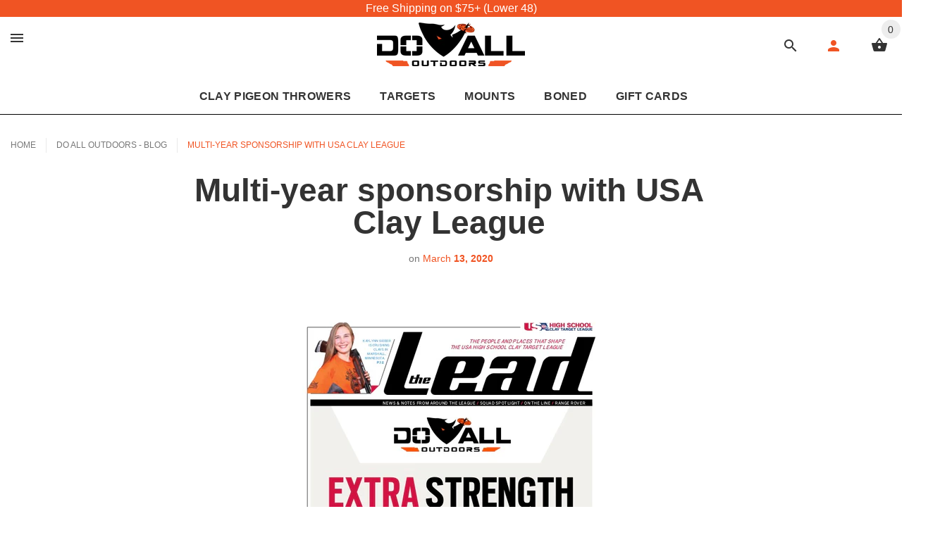

--- FILE ---
content_type: text/html; charset=utf-8
request_url: https://doalloutdoors.com/blogs/do-all-outdoors/multi-year-sponsorship-with-usa-clay-league
body_size: 42891
content:
<!doctype html>
<html class="no-js" lang="en">
  <head>
 








    
    <title>
            Multi-year sponsorship with USA Clay League | Do All Outdoors
             
            
            
            
            
            
            
            
            
            
            
            
    </title>

    <meta charset="utf-8">
    <meta http-equiv="X-UA-Compatible" content="IE=edge,chrome=1">
    <meta name="viewport" content="width=device-width,initial-scale=1">
    <meta name="theme-color" content="#f05423">
    <meta name="keywords" content="Shopify Template">
    <meta name="author" content="etheme.com">
    <meta name="facebook-domain-verification" content="ologzir4rt3am203dcvzfxqe7iqxz4">
    <meta name="google-site-verification" content="EbeHxZSkHkjvg_L-Gr-Z47iOSnuSWEQBSztjq6Y2CR8">
    <meta name="description" content="Do All Outdoors, an industry leader specializing in gear and accessories for hunters and recreational shooters, is proud to announce a multi-year sponsorship of the USA Clay Target League.">
    <meta name="timezone" content="US/Central">

    <link rel="canonical" href="https://doalloutdoors.com/blogs/do-all-outdoors/multi-year-sponsorship-with-usa-clay-league" defer async>
    <link rel="shortcut icon" href="//doalloutdoors.com/cdn/shop/t/19/assets/favicon.png?v=54600559374584927201716561535" type="image/x-icon" defer async>

    <link rel="preconnect" href="https://do-all-outdoors.myshopify.com">
    <link rel="preconnect" href="https://www.googleadservices.com">



<!-- Latest compiled and minified CSS -->
<link rel="stylesheet" href="https://cdn.jsdelivr.net/npm/bootstrap@3.4.1/dist/css/bootstrap.min.css" integrity="sha384-HSMxcRTRxnN+Bdg0JdbxYKrThecOKuH5zCYotlSAcp1+c8xmyTe9GYg1l9a69psu" crossorigin="anonymous">

<!-- Optional theme -->
<link rel="stylesheet" href="https://cdn.jsdelivr.net/npm/bootstrap@3.4.1/dist/css/bootstrap-theme.min.css" integrity="sha384-6pzBo3FDv/PJ8r2KRkGHifhEocL+1X2rVCTTkUfGk7/0pbek5mMa1upzvWbrUbOZ" crossorigin="anonymous">

<!-- Latest compiled and minified JavaScript -->
<script src="https://cdn.jsdelivr.net/npm/bootstrap@3.4.1/dist/js/bootstrap.min.js" integrity="sha384-aJ21OjlMXNL5UyIl/XNwTMqvzeRMZH2w8c5cRVpzpU8Y5bApTppSuUkhZXN0VxHd" crossorigin="anonymous" defer async></script>


<link href="//doalloutdoors.com/cdn/shop/t/19/assets/fontstyle.css?v=13098771276551667591716561535" rel="stylesheet" type="text/css" media="all" />
<link href="//doalloutdoors.com/cdn/shop/t/19/assets/slick.min.css?v=50001471619190811031716561535" rel="stylesheet" type="text/css" media="all" />





<!-- <link rel="stylesheet" href="" defer async /> -->
<link href="//doalloutdoors.com/cdn/shop/t/19/assets/style.scss.css?v=172015420425792031621732763159" rel="stylesheet" type="text/css" media="all" /> 


    <!-- Social meta ================================================== -->
    

  <meta property="og:type" content="article">
  <meta property="og:title" content="Multi-year sponsorship with USA Clay League">
  <meta property="og:url" content="https://doalloutdoors.com/blogs/do-all-outdoors/multi-year-sponsorship-with-usa-clay-league">
  
    <meta property="og:image" content="http://doalloutdoors.com/cdn/shop/articles/USA-CLAY-1_30bf7b42-5230-4f43-bcaa-dc3bd13f9a58_1024x1024.jpg?v=1584123245">
    <meta property="og:image:secure_url" content="https://doalloutdoors.com/cdn/shop/articles/USA-CLAY-1_30bf7b42-5230-4f43-bcaa-dc3bd13f9a58_1024x1024.jpg?v=1584123245">
  



  <meta property="og:description" content="Do All Outdoors, an industry leader specializing in gear and accessories for hunters and recreational shooters, is proud to announce a multi-year sponsorship of the USA Clay Target League.">


<meta property="og:site_name" content="Do All Outdoors">



  <meta name="twitter:card" content="summary_large_image">




  <meta name="twitter:title" content="Multi-year sponsorship with USA Clay League">
  <meta name="twitter:description" content="DO-ALL OUTDOORS, an industry leader specializing in gear and accessories for hunters and recreational shooters, is proud to announce a multi-year sponsorship of the USA Clay Target League.">
  
    <meta property="twitter:image" content="https://doalloutdoors.com/cdn/shop/articles/USA-CLAY-1_30bf7b42-5230-4f43-bcaa-dc3bd13f9a58_1024x1024.jpg?v=1584123245">
  

    <script>
  var dcCart = {"note":null,"attributes":{},"original_total_price":0,"total_price":0,"total_discount":0,"total_weight":0.0,"item_count":0,"items":[],"requires_shipping":false,"currency":"USD","items_subtotal_price":0,"cart_level_discount_applications":[],"checkout_charge_amount":0};
  
  var dcCustomerId = false;
  var dcCustomerEmail = false;
  var dcCustomerTags = false;
  
</script>

    <script src="https://apis.google.com/js/platform.js?onload=renderOptIn" async defer></script>
    <script src="//doalloutdoors.com/cdn/shop/t/19/assets/lazysizes.min.js?v=56805471290311245611716561535" async="async" defer></script>

    <!-- Global site tag (gtag.js) - Google Ads: AW-10948614571 -->
    <script src="https://www.googletagmanager.com/gtag/js?id=AW-10948614571" async defer></script>
    <script>
      window.dataLayer = window.dataLayer || [];
      function gtag(){dataLayer.push(arguments);}
      gtag('js', new Date());

      gtag('config', 'AW-10948614571');
    </script>

    <script>
      var shop_url = 'https://doalloutdoors.com',
        	money_format = '${{amount}}',
            color_with_border = 'White',
            colors_value = ',white: #ffffff,red: #ff0000,black: #000000,blue: #0000ff,green: #00ff00,purple: #800080,silver: #c0c0c0,brown: #7b3f00,light-brown: #feb035,dark-turquoise: #23cddc,orange: #fe9001,tan: #eacea7,violet: #ee82ee,pink: #ffc0cb,grey: #808080,yellow: #ffff00,',
        	texture_obj = function(){return JSON.parse('{"Material 1":"//doalloutdoors.com/cdn/shop/t/19/assets/filter_color1.png?v=127701599467101781271716561535","Material 2":"//doalloutdoors.com/cdn/shop/t/19/assets/filter_color2.png?v=55733946991002248111716561535","camile-vintage-inspired-slim-ankle-leg-jean Material 1":"//doalloutdoors.com/cdn/shop/t/19/assets/filter_color3.png?v=166643114794837790151716561535","camile-vintage-inspired-slim-ankle-leg-jean Material 2":"//doalloutdoors.com/cdn/shop/t/19/assets/filter_color4.png?v=133498509248451078451716561535","camile-vintage-inspired-slim-ankle-leg-jean Material 3":"//doalloutdoors.com/cdn/shop/t/19/assets/filter_color5.png?v=32254393957966228251716561535"}');
        }
        texture_obj = texture_obj();

        var addtocart_text = '<span class="icon icon-shopping_basket"></span> ADD TO CART',
        	unavailable_text = 'SOLD OUT',
            addedhtml_text = '<span class="icon icon-shopping_basket"></span> ADDED',
            errorhtml_text = '<span class="icon icon-shopping_basket"></span> LIMIT PRODUCTS',
            wait_text = '<span class="icon icon-shopping_basket"></span> WAIT';

        var set_day = 'Day',
            set_hour = 'Hrs',
            set_minute = 'Min',
            set_second = 'Sec';

        var mobile_menu_close = 'Close',
        	mobile_menu_back = 'Back'

        var global_quantity = false;
    </script>

    <script src="//doalloutdoors.com/cdn/shop/t/19/assets/jquery-3.6.0.min.js?v=115860211936397945481716561535" type="text/javascript"></script>

    <!-- Header hook for plugins ================================================== -->
    <script>window.performance && window.performance.mark && window.performance.mark('shopify.content_for_header.start');</script><meta name="google-site-verification" content="EbeHxZSkHkjvg_L-Gr-Z47iOSnuSWEQBSztjq6Y2CR8">
<meta name="google-site-verification" content="EbeHxZSkHkjvg_L-Gr-Z47iOSnuSWEQBSztjq6Y2CR8">
<meta id="shopify-digital-wallet" name="shopify-digital-wallet" content="/27726053481/digital_wallets/dialog">
<meta name="shopify-checkout-api-token" content="6a851735e2f53b159effeb4720b26b77">
<link rel="alternate" type="application/atom+xml" title="Feed" href="/blogs/do-all-outdoors.atom" />
<script async="async" src="/checkouts/internal/preloads.js?locale=en-US"></script>
<link rel="preconnect" href="https://shop.app" crossorigin="anonymous">
<script async="async" src="https://shop.app/checkouts/internal/preloads.js?locale=en-US&shop_id=27726053481" crossorigin="anonymous"></script>
<script id="apple-pay-shop-capabilities" type="application/json">{"shopId":27726053481,"countryCode":"US","currencyCode":"USD","merchantCapabilities":["supports3DS"],"merchantId":"gid:\/\/shopify\/Shop\/27726053481","merchantName":"Do All Outdoors","requiredBillingContactFields":["postalAddress","email","phone"],"requiredShippingContactFields":["postalAddress","email","phone"],"shippingType":"shipping","supportedNetworks":["visa","masterCard","amex","discover","elo","jcb"],"total":{"type":"pending","label":"Do All Outdoors","amount":"1.00"},"shopifyPaymentsEnabled":true,"supportsSubscriptions":true}</script>
<script id="shopify-features" type="application/json">{"accessToken":"6a851735e2f53b159effeb4720b26b77","betas":["rich-media-storefront-analytics"],"domain":"doalloutdoors.com","predictiveSearch":true,"shopId":27726053481,"locale":"en"}</script>
<script>var Shopify = Shopify || {};
Shopify.shop = "do-all-outdoors.myshopify.com";
Shopify.locale = "en";
Shopify.currency = {"active":"USD","rate":"1.0"};
Shopify.country = "US";
Shopify.theme = {"name":"Do All Website- Judge.Me","id":136747745471,"schema_name":"MyShop","schema_version":"1.0.0","theme_store_id":null,"role":"main"};
Shopify.theme.handle = "null";
Shopify.theme.style = {"id":null,"handle":null};
Shopify.cdnHost = "doalloutdoors.com/cdn";
Shopify.routes = Shopify.routes || {};
Shopify.routes.root = "/";</script>
<script type="module">!function(o){(o.Shopify=o.Shopify||{}).modules=!0}(window);</script>
<script>!function(o){function n(){var o=[];function n(){o.push(Array.prototype.slice.apply(arguments))}return n.q=o,n}var t=o.Shopify=o.Shopify||{};t.loadFeatures=n(),t.autoloadFeatures=n()}(window);</script>
<script>
  window.ShopifyPay = window.ShopifyPay || {};
  window.ShopifyPay.apiHost = "shop.app\/pay";
  window.ShopifyPay.redirectState = null;
</script>
<script id="shop-js-analytics" type="application/json">{"pageType":"article"}</script>
<script defer="defer" async type="module" src="//doalloutdoors.com/cdn/shopifycloud/shop-js/modules/v2/client.init-shop-cart-sync_BT-GjEfc.en.esm.js"></script>
<script defer="defer" async type="module" src="//doalloutdoors.com/cdn/shopifycloud/shop-js/modules/v2/chunk.common_D58fp_Oc.esm.js"></script>
<script defer="defer" async type="module" src="//doalloutdoors.com/cdn/shopifycloud/shop-js/modules/v2/chunk.modal_xMitdFEc.esm.js"></script>
<script type="module">
  await import("//doalloutdoors.com/cdn/shopifycloud/shop-js/modules/v2/client.init-shop-cart-sync_BT-GjEfc.en.esm.js");
await import("//doalloutdoors.com/cdn/shopifycloud/shop-js/modules/v2/chunk.common_D58fp_Oc.esm.js");
await import("//doalloutdoors.com/cdn/shopifycloud/shop-js/modules/v2/chunk.modal_xMitdFEc.esm.js");

  window.Shopify.SignInWithShop?.initShopCartSync?.({"fedCMEnabled":true,"windoidEnabled":true});

</script>
<script>
  window.Shopify = window.Shopify || {};
  if (!window.Shopify.featureAssets) window.Shopify.featureAssets = {};
  window.Shopify.featureAssets['shop-js'] = {"shop-cart-sync":["modules/v2/client.shop-cart-sync_DZOKe7Ll.en.esm.js","modules/v2/chunk.common_D58fp_Oc.esm.js","modules/v2/chunk.modal_xMitdFEc.esm.js"],"init-fed-cm":["modules/v2/client.init-fed-cm_B6oLuCjv.en.esm.js","modules/v2/chunk.common_D58fp_Oc.esm.js","modules/v2/chunk.modal_xMitdFEc.esm.js"],"shop-cash-offers":["modules/v2/client.shop-cash-offers_D2sdYoxE.en.esm.js","modules/v2/chunk.common_D58fp_Oc.esm.js","modules/v2/chunk.modal_xMitdFEc.esm.js"],"shop-login-button":["modules/v2/client.shop-login-button_QeVjl5Y3.en.esm.js","modules/v2/chunk.common_D58fp_Oc.esm.js","modules/v2/chunk.modal_xMitdFEc.esm.js"],"pay-button":["modules/v2/client.pay-button_DXTOsIq6.en.esm.js","modules/v2/chunk.common_D58fp_Oc.esm.js","modules/v2/chunk.modal_xMitdFEc.esm.js"],"shop-button":["modules/v2/client.shop-button_DQZHx9pm.en.esm.js","modules/v2/chunk.common_D58fp_Oc.esm.js","modules/v2/chunk.modal_xMitdFEc.esm.js"],"avatar":["modules/v2/client.avatar_BTnouDA3.en.esm.js"],"init-windoid":["modules/v2/client.init-windoid_CR1B-cfM.en.esm.js","modules/v2/chunk.common_D58fp_Oc.esm.js","modules/v2/chunk.modal_xMitdFEc.esm.js"],"init-shop-for-new-customer-accounts":["modules/v2/client.init-shop-for-new-customer-accounts_C_vY_xzh.en.esm.js","modules/v2/client.shop-login-button_QeVjl5Y3.en.esm.js","modules/v2/chunk.common_D58fp_Oc.esm.js","modules/v2/chunk.modal_xMitdFEc.esm.js"],"init-shop-email-lookup-coordinator":["modules/v2/client.init-shop-email-lookup-coordinator_BI7n9ZSv.en.esm.js","modules/v2/chunk.common_D58fp_Oc.esm.js","modules/v2/chunk.modal_xMitdFEc.esm.js"],"init-shop-cart-sync":["modules/v2/client.init-shop-cart-sync_BT-GjEfc.en.esm.js","modules/v2/chunk.common_D58fp_Oc.esm.js","modules/v2/chunk.modal_xMitdFEc.esm.js"],"shop-toast-manager":["modules/v2/client.shop-toast-manager_DiYdP3xc.en.esm.js","modules/v2/chunk.common_D58fp_Oc.esm.js","modules/v2/chunk.modal_xMitdFEc.esm.js"],"init-customer-accounts":["modules/v2/client.init-customer-accounts_D9ZNqS-Q.en.esm.js","modules/v2/client.shop-login-button_QeVjl5Y3.en.esm.js","modules/v2/chunk.common_D58fp_Oc.esm.js","modules/v2/chunk.modal_xMitdFEc.esm.js"],"init-customer-accounts-sign-up":["modules/v2/client.init-customer-accounts-sign-up_iGw4briv.en.esm.js","modules/v2/client.shop-login-button_QeVjl5Y3.en.esm.js","modules/v2/chunk.common_D58fp_Oc.esm.js","modules/v2/chunk.modal_xMitdFEc.esm.js"],"shop-follow-button":["modules/v2/client.shop-follow-button_CqMgW2wH.en.esm.js","modules/v2/chunk.common_D58fp_Oc.esm.js","modules/v2/chunk.modal_xMitdFEc.esm.js"],"checkout-modal":["modules/v2/client.checkout-modal_xHeaAweL.en.esm.js","modules/v2/chunk.common_D58fp_Oc.esm.js","modules/v2/chunk.modal_xMitdFEc.esm.js"],"shop-login":["modules/v2/client.shop-login_D91U-Q7h.en.esm.js","modules/v2/chunk.common_D58fp_Oc.esm.js","modules/v2/chunk.modal_xMitdFEc.esm.js"],"lead-capture":["modules/v2/client.lead-capture_BJmE1dJe.en.esm.js","modules/v2/chunk.common_D58fp_Oc.esm.js","modules/v2/chunk.modal_xMitdFEc.esm.js"],"payment-terms":["modules/v2/client.payment-terms_Ci9AEqFq.en.esm.js","modules/v2/chunk.common_D58fp_Oc.esm.js","modules/v2/chunk.modal_xMitdFEc.esm.js"]};
</script>
<script>(function() {
  var isLoaded = false;
  function asyncLoad() {
    if (isLoaded) return;
    isLoaded = true;
    var urls = ["https:\/\/formbuilder.hulkapps.com\/skeletopapp.js?shop=do-all-outdoors.myshopify.com","\/\/cdn.shopify.com\/proxy\/0b570d960640c2df214d780d61870b2751a9766ec2332cf54e4bc1267b99d3ac\/bingshoppingtool-t2app-prod.trafficmanager.net\/uet\/tracking_script?shop=do-all-outdoors.myshopify.com\u0026sp-cache-control=cHVibGljLCBtYXgtYWdlPTkwMA","https:\/\/cdn1.stamped.io\/files\/widget.min.js?shop=do-all-outdoors.myshopify.com","https:\/\/zooomyapps.com\/backinstock\/ZooomyOrders.js?shop=do-all-outdoors.myshopify.com","https:\/\/id-shop.govx.com\/app\/do-all-outdoors.myshopify.com\/govx.js?shop=do-all-outdoors.myshopify.com","https:\/\/compare.potabox.com\/app.js?shop=do-all-outdoors.myshopify.com","https:\/\/chimpstatic.com\/mcjs-connected\/js\/users\/162ff8195760a73acba226210\/a5e73861ab38912a8826539d9.js?shop=do-all-outdoors.myshopify.com","https:\/\/aglis-app.herokuapp.com\/get_script\/65ab6f5e8e1611eeac4392abd2339fb8.js?v=895528\u0026shop=do-all-outdoors.myshopify.com","https:\/\/candyrack.ds-cdn.com\/static\/main.js?shop=do-all-outdoors.myshopify.com","https:\/\/assets1.adroll.com\/shopify\/latest\/j\/shopify_rolling_bootstrap_v2.js?adroll_adv_id=R4BJXSS52VECDN2IYTRIOR\u0026adroll_pix_id=4ZZOKIS2IVDVVIUTEIJ7YC\u0026shop=do-all-outdoors.myshopify.com"];
    for (var i = 0; i < urls.length; i++) {
      var s = document.createElement('script');
      s.type = 'text/javascript';
      s.async = true;
      s.src = urls[i];
      var x = document.getElementsByTagName('script')[0];
      x.parentNode.insertBefore(s, x);
    }
  };
  if(window.attachEvent) {
    window.attachEvent('onload', asyncLoad);
  } else {
    window.addEventListener('load', asyncLoad, false);
  }
})();</script>
<script id="__st">var __st={"a":27726053481,"offset":-21600,"reqid":"8bb6d9fc-eb56-4fd2-9568-5410e4f65815-1769116775","pageurl":"doalloutdoors.com\/blogs\/do-all-outdoors\/multi-year-sponsorship-with-usa-clay-league","s":"articles-384139427945","u":"a87cb032ba9e","p":"article","rtyp":"article","rid":384139427945};</script>
<script>window.ShopifyPaypalV4VisibilityTracking = true;</script>
<script id="captcha-bootstrap">!function(){'use strict';const t='contact',e='account',n='new_comment',o=[[t,t],['blogs',n],['comments',n],[t,'customer']],c=[[e,'customer_login'],[e,'guest_login'],[e,'recover_customer_password'],[e,'create_customer']],r=t=>t.map((([t,e])=>`form[action*='/${t}']:not([data-nocaptcha='true']) input[name='form_type'][value='${e}']`)).join(','),a=t=>()=>t?[...document.querySelectorAll(t)].map((t=>t.form)):[];function s(){const t=[...o],e=r(t);return a(e)}const i='password',u='form_key',d=['recaptcha-v3-token','g-recaptcha-response','h-captcha-response',i],f=()=>{try{return window.sessionStorage}catch{return}},m='__shopify_v',_=t=>t.elements[u];function p(t,e,n=!1){try{const o=window.sessionStorage,c=JSON.parse(o.getItem(e)),{data:r}=function(t){const{data:e,action:n}=t;return t[m]||n?{data:e,action:n}:{data:t,action:n}}(c);for(const[e,n]of Object.entries(r))t.elements[e]&&(t.elements[e].value=n);n&&o.removeItem(e)}catch(o){console.error('form repopulation failed',{error:o})}}const l='form_type',E='cptcha';function T(t){t.dataset[E]=!0}const w=window,h=w.document,L='Shopify',v='ce_forms',y='captcha';let A=!1;((t,e)=>{const n=(g='f06e6c50-85a8-45c8-87d0-21a2b65856fe',I='https://cdn.shopify.com/shopifycloud/storefront-forms-hcaptcha/ce_storefront_forms_captcha_hcaptcha.v1.5.2.iife.js',D={infoText:'Protected by hCaptcha',privacyText:'Privacy',termsText:'Terms'},(t,e,n)=>{const o=w[L][v],c=o.bindForm;if(c)return c(t,g,e,D).then(n);var r;o.q.push([[t,g,e,D],n]),r=I,A||(h.body.append(Object.assign(h.createElement('script'),{id:'captcha-provider',async:!0,src:r})),A=!0)});var g,I,D;w[L]=w[L]||{},w[L][v]=w[L][v]||{},w[L][v].q=[],w[L][y]=w[L][y]||{},w[L][y].protect=function(t,e){n(t,void 0,e),T(t)},Object.freeze(w[L][y]),function(t,e,n,w,h,L){const[v,y,A,g]=function(t,e,n){const i=e?o:[],u=t?c:[],d=[...i,...u],f=r(d),m=r(i),_=r(d.filter((([t,e])=>n.includes(e))));return[a(f),a(m),a(_),s()]}(w,h,L),I=t=>{const e=t.target;return e instanceof HTMLFormElement?e:e&&e.form},D=t=>v().includes(t);t.addEventListener('submit',(t=>{const e=I(t);if(!e)return;const n=D(e)&&!e.dataset.hcaptchaBound&&!e.dataset.recaptchaBound,o=_(e),c=g().includes(e)&&(!o||!o.value);(n||c)&&t.preventDefault(),c&&!n&&(function(t){try{if(!f())return;!function(t){const e=f();if(!e)return;const n=_(t);if(!n)return;const o=n.value;o&&e.removeItem(o)}(t);const e=Array.from(Array(32),(()=>Math.random().toString(36)[2])).join('');!function(t,e){_(t)||t.append(Object.assign(document.createElement('input'),{type:'hidden',name:u})),t.elements[u].value=e}(t,e),function(t,e){const n=f();if(!n)return;const o=[...t.querySelectorAll(`input[type='${i}']`)].map((({name:t})=>t)),c=[...d,...o],r={};for(const[a,s]of new FormData(t).entries())c.includes(a)||(r[a]=s);n.setItem(e,JSON.stringify({[m]:1,action:t.action,data:r}))}(t,e)}catch(e){console.error('failed to persist form',e)}}(e),e.submit())}));const S=(t,e)=>{t&&!t.dataset[E]&&(n(t,e.some((e=>e===t))),T(t))};for(const o of['focusin','change'])t.addEventListener(o,(t=>{const e=I(t);D(e)&&S(e,y())}));const B=e.get('form_key'),M=e.get(l),P=B&&M;t.addEventListener('DOMContentLoaded',(()=>{const t=y();if(P)for(const e of t)e.elements[l].value===M&&p(e,B);[...new Set([...A(),...v().filter((t=>'true'===t.dataset.shopifyCaptcha))])].forEach((e=>S(e,t)))}))}(h,new URLSearchParams(w.location.search),n,t,e,['guest_login'])})(!0,!0)}();</script>
<script integrity="sha256-4kQ18oKyAcykRKYeNunJcIwy7WH5gtpwJnB7kiuLZ1E=" data-source-attribution="shopify.loadfeatures" defer="defer" src="//doalloutdoors.com/cdn/shopifycloud/storefront/assets/storefront/load_feature-a0a9edcb.js" crossorigin="anonymous"></script>
<script crossorigin="anonymous" defer="defer" src="//doalloutdoors.com/cdn/shopifycloud/storefront/assets/shopify_pay/storefront-65b4c6d7.js?v=20250812"></script>
<script data-source-attribution="shopify.dynamic_checkout.dynamic.init">var Shopify=Shopify||{};Shopify.PaymentButton=Shopify.PaymentButton||{isStorefrontPortableWallets:!0,init:function(){window.Shopify.PaymentButton.init=function(){};var t=document.createElement("script");t.src="https://doalloutdoors.com/cdn/shopifycloud/portable-wallets/latest/portable-wallets.en.js",t.type="module",document.head.appendChild(t)}};
</script>
<script data-source-attribution="shopify.dynamic_checkout.buyer_consent">
  function portableWalletsHideBuyerConsent(e){var t=document.getElementById("shopify-buyer-consent"),n=document.getElementById("shopify-subscription-policy-button");t&&n&&(t.classList.add("hidden"),t.setAttribute("aria-hidden","true"),n.removeEventListener("click",e))}function portableWalletsShowBuyerConsent(e){var t=document.getElementById("shopify-buyer-consent"),n=document.getElementById("shopify-subscription-policy-button");t&&n&&(t.classList.remove("hidden"),t.removeAttribute("aria-hidden"),n.addEventListener("click",e))}window.Shopify?.PaymentButton&&(window.Shopify.PaymentButton.hideBuyerConsent=portableWalletsHideBuyerConsent,window.Shopify.PaymentButton.showBuyerConsent=portableWalletsShowBuyerConsent);
</script>
<script data-source-attribution="shopify.dynamic_checkout.cart.bootstrap">document.addEventListener("DOMContentLoaded",(function(){function t(){return document.querySelector("shopify-accelerated-checkout-cart, shopify-accelerated-checkout")}if(t())Shopify.PaymentButton.init();else{new MutationObserver((function(e,n){t()&&(Shopify.PaymentButton.init(),n.disconnect())})).observe(document.body,{childList:!0,subtree:!0})}}));
</script>
<link id="shopify-accelerated-checkout-styles" rel="stylesheet" media="screen" href="https://doalloutdoors.com/cdn/shopifycloud/portable-wallets/latest/accelerated-checkout-backwards-compat.css" crossorigin="anonymous">
<style id="shopify-accelerated-checkout-cart">
        #shopify-buyer-consent {
  margin-top: 1em;
  display: inline-block;
  width: 100%;
}

#shopify-buyer-consent.hidden {
  display: none;
}

#shopify-subscription-policy-button {
  background: none;
  border: none;
  padding: 0;
  text-decoration: underline;
  font-size: inherit;
  cursor: pointer;
}

#shopify-subscription-policy-button::before {
  box-shadow: none;
}

      </style>
<link rel="stylesheet" media="screen" href="//doalloutdoors.com/cdn/shop/t/19/compiled_assets/styles.css?v=4940">
<script>window.performance && window.performance.mark && window.performance.mark('shopify.content_for_header.end');</script>

    <style>
      [data-rating="0.0"]{
        display:none !important;
      }
    </style>
  
<!-- BEGIN app block: shopify://apps/ecomposer-builder/blocks/app-embed/a0fc26e1-7741-4773-8b27-39389b4fb4a0 --><!-- DNS Prefetch & Preconnect -->
<link rel="preconnect" href="https://cdn.ecomposer.app" crossorigin>
<link rel="dns-prefetch" href="https://cdn.ecomposer.app">

<link rel="prefetch" href="https://cdn.ecomposer.app/vendors/css/ecom-swiper@11.css" as="style">
<link rel="prefetch" href="https://cdn.ecomposer.app/vendors/js/ecom-swiper@11.0.5.js" as="script">
<link rel="prefetch" href="https://cdn.ecomposer.app/vendors/js/ecom_modal.js" as="script">

<!-- Global CSS --><!--ECOM-EMBED-->
  <style id="ecom-global-css" class="ecom-global-css">/**ECOM-INSERT-CSS**/.ecom-section > div.core__row--columns{max-width: 1200px;}.ecom-column>div.core__column--wrapper{padding: 20px;}div.core__blocks--body>div.ecom-block.elmspace:not(:first-child){margin-top: 20px;}:root{--ecom-global-colors-primary:#ffffff;--ecom-global-colors-secondary:#ffffff;--ecom-global-colors-text:#ffffff;--ecom-global-colors-accent:#ffffff;--ecom-global-typography-h1-font-weight:600;--ecom-global-typography-h1-font-size:72px;--ecom-global-typography-h1-line-height:90px;--ecom-global-typography-h1-letter-spacing:-0.02em;--ecom-global-typography-h2-font-weight:600;--ecom-global-typography-h2-font-size:60px;--ecom-global-typography-h2-line-height:72px;--ecom-global-typography-h2-letter-spacing:-0.02em;--ecom-global-typography-h3-font-weight:600;--ecom-global-typography-h3-font-size:48px;--ecom-global-typography-h3-line-height:60px;--ecom-global-typography-h3-letter-spacing:-0.02em;--ecom-global-typography-h4-font-weight:600;--ecom-global-typography-h4-font-size:36px;--ecom-global-typography-h4-line-height:44px;--ecom-global-typography-h4-letter-spacing:-0.02em;--ecom-global-typography-h5-font-weight:600;--ecom-global-typography-h5-font-size:30px;--ecom-global-typography-h5-line-height:38px;--ecom-global-typography-h6-font-weight:600;--ecom-global-typography-h6-font-size:24px;--ecom-global-typography-h6-line-height:32px;--ecom-global-typography-h7-font-weight:400;--ecom-global-typography-h7-font-size:18px;--ecom-global-typography-h7-line-height:28px;}</style>
  <!--/ECOM-EMBED--><!-- Custom CSS & JS --><!-- Open Graph Meta Tags for Pages --><!-- Critical Inline Styles -->
<style class="ecom-theme-helper">.ecom-animation{opacity:0}.ecom-animation.animate,.ecom-animation.ecom-animated{opacity:1}.ecom-cart-popup{display:grid;position:fixed;inset:0;z-index:9999999;align-content:center;padding:5px;justify-content:center;align-items:center;justify-items:center}.ecom-cart-popup::before{content:' ';position:absolute;background:#e5e5e5b3;inset:0}.ecom-ajax-loading{cursor:not-allowed;pointer-events:none;opacity:.6}#ecom-toast{visibility:hidden;max-width:50px;height:60px;margin:auto;background-color:#333;color:#fff;text-align:center;border-radius:2px;position:fixed;z-index:1;left:0;right:0;bottom:30px;font-size:17px;display:grid;grid-template-columns:50px auto;align-items:center;justify-content:start;align-content:center;justify-items:start}#ecom-toast.ecom-toast-show{visibility:visible;animation:ecomFadein .5s,ecomExpand .5s .5s,ecomStay 3s 1s,ecomShrink .5s 4s,ecomFadeout .5s 4.5s}#ecom-toast #ecom-toast-icon{width:50px;height:100%;box-sizing:border-box;background-color:#111;color:#fff;padding:5px}#ecom-toast .ecom-toast-icon-svg{width:100%;height:100%;position:relative;vertical-align:middle;margin:auto;text-align:center}#ecom-toast #ecom-toast-desc{color:#fff;padding:16px;overflow:hidden;white-space:nowrap}@media(max-width:768px){#ecom-toast #ecom-toast-desc{white-space:normal;min-width:250px}#ecom-toast{height:auto;min-height:60px}}.ecom__column-full-height{height:100%}@keyframes ecomFadein{from{bottom:0;opacity:0}to{bottom:30px;opacity:1}}@keyframes ecomExpand{from{min-width:50px}to{min-width:var(--ecom-max-width)}}@keyframes ecomStay{from{min-width:var(--ecom-max-width)}to{min-width:var(--ecom-max-width)}}@keyframes ecomShrink{from{min-width:var(--ecom-max-width)}to{min-width:50px}}@keyframes ecomFadeout{from{bottom:30px;opacity:1}to{bottom:60px;opacity:0}}</style>


<!-- EComposer Config Script -->
<script id="ecom-theme-helpers" async>
window.EComposer=window.EComposer||{};(function(){if(!this.configs)this.configs={};this.configs.ajax_cart={enable:false};this.customer=false;this.proxy_path='/apps/ecomposer-visual-page-builder';
this.popupScriptUrl='https://cdn.shopify.com/extensions/019b200c-ceec-7ac9-af95-28c32fd62de8/ecomposer-94/assets/ecom_popup.js';
this.routes={domain:'https://doalloutdoors.com',root_url:'/',collections_url:'/collections',all_products_collection_url:'/collections/all',cart_url:'/cart',cart_add_url:'/cart/add',cart_change_url:'/cart/change',cart_clear_url:'/cart/clear',cart_update_url:'/cart/update',product_recommendations_url:'/recommendations/products'};
this.queryParams={};
if(window.location.search.length){new URLSearchParams(window.location.search).forEach((value,key)=>{this.queryParams[key]=value})}
this.money_format="${{amount}}";
this.money_with_currency_format="${{amount}} USD";
this.currencyCodeEnabled=null;this.abTestingData = [];this.formatMoney=function(t,e){const r=this.currencyCodeEnabled?this.money_with_currency_format:this.money_format;function a(t,e){return void 0===t?e:t}function o(t,e,r,o){if(e=a(e,2),r=a(r,","),o=a(o,"."),isNaN(t)||null==t)return 0;var n=(t=(t/100).toFixed(e)).split(".");return n[0].replace(/(\d)(?=(\d\d\d)+(?!\d))/g,"$1"+r)+(n[1]?o+n[1]:"")}"string"==typeof t&&(t=t.replace(".",""));var n="",i=/\{\{\s*(\w+)\s*\}\}/,s=e||r;switch(s.match(i)[1]){case"amount":n=o(t,2);break;case"amount_no_decimals":n=o(t,0);break;case"amount_with_comma_separator":n=o(t,2,".",",");break;case"amount_with_space_separator":n=o(t,2," ",",");break;case"amount_with_period_and_space_separator":n=o(t,2," ",".");break;case"amount_no_decimals_with_comma_separator":n=o(t,0,".",",");break;case"amount_no_decimals_with_space_separator":n=o(t,0," ");break;case"amount_with_apostrophe_separator":n=o(t,2,"'",".")}return s.replace(i,n)};
this.resizeImage=function(t,e){try{if(!e||"original"==e||"full"==e||"master"==e)return t;if(-1!==t.indexOf("cdn.shopify.com")||-1!==t.indexOf("/cdn/shop/")){var r=t.match(/\.(jpg|jpeg|gif|png|bmp|bitmap|tiff|tif|webp)((\#[0-9a-z\-]+)?(\?v=.*)?)?$/gim);if(null==r)return null;var a=t.split(r[0]),o=r[0];return a[0]+"_"+e+o}}catch(r){return t}return t};
this.getProduct=function(t){if(!t)return!1;let e=("/"===this.routes.root_url?"":this.routes.root_url)+"/products/"+t+".js?shop="+Shopify.shop;return window.ECOM_LIVE&&(e="/shop/builder/ajax/ecom-proxy/products/"+t+"?shop="+Shopify.shop),window.fetch(e,{headers:{"Content-Type":"application/json"}}).then(t=>t.ok?t.json():false)};
const u=new URLSearchParams(window.location.search);if(u.has("ecom-redirect")){const r=u.get("ecom-redirect");if(r){let d;try{d=decodeURIComponent(r)}catch{return}d=d.trim().replace(/[\r\n\t]/g,"");if(d.length>2e3)return;const p=["javascript:","data:","vbscript:","file:","ftp:","mailto:","tel:","sms:","chrome:","chrome-extension:","moz-extension:","ms-browser-extension:"],l=d.toLowerCase();for(const o of p)if(l.includes(o))return;const x=[/<script/i,/<\/script/i,/javascript:/i,/vbscript:/i,/onload=/i,/onerror=/i,/onclick=/i,/onmouseover=/i,/onfocus=/i,/onblur=/i,/onsubmit=/i,/onchange=/i,/alert\s*\(/i,/confirm\s*\(/i,/prompt\s*\(/i,/document\./i,/window\./i,/eval\s*\(/i];for(const t of x)if(t.test(d))return;if(d.startsWith("/")&&!d.startsWith("//")){if(!/^[a-zA-Z0-9\-._~:/?#[\]@!$&'()*+,;=%]+$/.test(d))return;if(d.includes("../")||d.includes("./"))return;window.location.href=d;return}if(!d.includes("://")&&!d.startsWith("//")){if(!/^[a-zA-Z0-9\-._~:/?#[\]@!$&'()*+,;=%]+$/.test(d))return;if(d.includes("../")||d.includes("./"))return;window.location.href="/"+d;return}let n;try{n=new URL(d)}catch{return}if(!["http:","https:"].includes(n.protocol))return;if(n.port&&(parseInt(n.port)<1||parseInt(n.port)>65535))return;const a=[window.location.hostname];if(a.includes(n.hostname)&&(n.href===d||n.toString()===d))window.location.href=d}}
}).bind(window.EComposer)();
if(window.Shopify&&window.Shopify.designMode&&window.top&&window.top.opener){window.addEventListener("load",function(){window.top.opener.postMessage({action:"ecomposer:loaded"},"*")})}
</script>

<!-- Quickview Script -->
<script id="ecom-theme-quickview" async>
window.EComposer=window.EComposer||{};(function(){this.initQuickview=function(){var enable_qv=false;const qv_wrapper_script=document.querySelector('#ecom-quickview-template-html');if(!qv_wrapper_script)return;const ecom_quickview=document.createElement('div');ecom_quickview.classList.add('ecom-quickview');ecom_quickview.innerHTML=qv_wrapper_script.innerHTML;document.body.prepend(ecom_quickview);const qv_wrapper=ecom_quickview.querySelector('.ecom-quickview__wrapper');const ecomQuickview=function(e){let t=qv_wrapper.querySelector(".ecom-quickview__content-data");if(t){let i=document.createRange().createContextualFragment(e);t.innerHTML="",t.append(i),qv_wrapper.classList.add("ecom-open");let c=new CustomEvent("ecom:quickview:init",{detail:{wrapper:qv_wrapper}});document.dispatchEvent(c),setTimeout(function(){qv_wrapper.classList.add("ecom-display")},500),closeQuickview(t)}},closeQuickview=function(e){let t=qv_wrapper.querySelector(".ecom-quickview__close-btn"),i=qv_wrapper.querySelector(".ecom-quickview__content");function c(t){let o=t.target;do{if(o==i||o&&o.classList&&o.classList.contains("ecom-modal"))return;o=o.parentNode}while(o);o!=i&&(qv_wrapper.classList.add("ecom-remove"),qv_wrapper.classList.remove("ecom-open","ecom-display","ecom-remove"),setTimeout(function(){e.innerHTML=""},300),document.removeEventListener("click",c),document.removeEventListener("keydown",n))}function n(t){(t.isComposing||27===t.keyCode)&&(qv_wrapper.classList.add("ecom-remove"),qv_wrapper.classList.remove("ecom-open","ecom-display","ecom-remove"),setTimeout(function(){e.innerHTML=""},300),document.removeEventListener("keydown",n),document.removeEventListener("click",c))}t&&t.addEventListener("click",function(t){t.preventDefault(),document.removeEventListener("click",c),document.removeEventListener("keydown",n),qv_wrapper.classList.add("ecom-remove"),qv_wrapper.classList.remove("ecom-open","ecom-display","ecom-remove"),setTimeout(function(){e.innerHTML=""},300)}),document.addEventListener("click",c),document.addEventListener("keydown",n)};function quickViewHandler(e){e&&e.preventDefault();let t=this;t.classList&&t.classList.add("ecom-loading");let i=t.classList?t.getAttribute("href"):window.location.pathname;if(i){if(window.location.search.includes("ecom_template_id")){let c=new URLSearchParams(location.search);i=window.location.pathname+"?section_id="+c.get("ecom_template_id")}else i+=(i.includes("?")?"&":"?")+"section_id=ecom-default-template-quickview";fetch(i).then(function(e){return 200==e.status?e.text():window.document.querySelector("#admin-bar-iframe")?(404==e.status?alert("Please create Ecomposer quickview template first!"):alert("Have some problem with quickview!"),t.classList&&t.classList.remove("ecom-loading"),!1):void window.open(new URL(i).pathname,"_blank")}).then(function(e){e&&(ecomQuickview(e),setTimeout(function(){t.classList&&t.classList.remove("ecom-loading")},300))}).catch(function(e){})}}
if(window.location.search.includes('ecom_template_id')){setTimeout(quickViewHandler,1000)}
if(enable_qv){const qv_buttons=document.querySelectorAll('.ecom-product-quickview');if(qv_buttons.length>0){qv_buttons.forEach(function(button,index){button.addEventListener('click',quickViewHandler)})}}
}}).bind(window.EComposer)();
</script>

<!-- Quickview Template -->
<script type="text/template" id="ecom-quickview-template-html">
<div class="ecom-quickview__wrapper ecom-dn"><div class="ecom-quickview__container"><div class="ecom-quickview__content"><div class="ecom-quickview__content-inner"><div class="ecom-quickview__content-data"></div></div><span class="ecom-quickview__close-btn"><svg version="1.1" xmlns="http://www.w3.org/2000/svg" width="32" height="32" viewBox="0 0 32 32"><path d="M10.722 9.969l-0.754 0.754 5.278 5.278-5.253 5.253 0.754 0.754 5.253-5.253 5.253 5.253 0.754-0.754-5.253-5.253 5.278-5.278-0.754-0.754-5.278 5.278z" fill="#000000"></path></svg></span></div></div></div>
</script>

<!-- Quickview Styles -->
<style class="ecom-theme-quickview">.ecom-quickview .ecom-animation{opacity:1}.ecom-quickview__wrapper{opacity:0;display:none;pointer-events:none}.ecom-quickview__wrapper.ecom-open{position:fixed;top:0;left:0;right:0;bottom:0;display:block;pointer-events:auto;z-index:100000;outline:0!important;-webkit-backface-visibility:hidden;opacity:1;transition:all .1s}.ecom-quickview__container{text-align:center;position:absolute;width:100%;height:100%;left:0;top:0;padding:0 8px;box-sizing:border-box;opacity:0;background-color:rgba(0,0,0,.8);transition:opacity .1s}.ecom-quickview__container:before{content:"";display:inline-block;height:100%;vertical-align:middle}.ecom-quickview__wrapper.ecom-display .ecom-quickview__content{visibility:visible;opacity:1;transform:none}.ecom-quickview__content{position:relative;display:inline-block;opacity:0;visibility:hidden;transition:transform .1s,opacity .1s;transform:translateX(-100px)}.ecom-quickview__content-inner{position:relative;display:inline-block;vertical-align:middle;margin:0 auto;text-align:left;z-index:999;overflow-y:auto;max-height:80vh}.ecom-quickview__content-data>.shopify-section{margin:0 auto;max-width:980px;overflow:hidden;position:relative;background-color:#fff;opacity:0}.ecom-quickview__wrapper.ecom-display .ecom-quickview__content-data>.shopify-section{opacity:1;transform:none}.ecom-quickview__wrapper.ecom-display .ecom-quickview__container{opacity:1}.ecom-quickview__wrapper.ecom-remove #shopify-section-ecom-default-template-quickview{opacity:0;transform:translateX(100px)}.ecom-quickview__close-btn{position:fixed!important;top:0;right:0;transform:none;background-color:transparent;color:#000;opacity:0;width:40px;height:40px;transition:.25s;z-index:9999;stroke:#fff}.ecom-quickview__wrapper.ecom-display .ecom-quickview__close-btn{opacity:1}.ecom-quickview__close-btn:hover{cursor:pointer}@media screen and (max-width:1024px){.ecom-quickview__content{position:absolute;inset:0;margin:50px 15px;display:flex}.ecom-quickview__close-btn{right:0}}.ecom-toast-icon-info{display:none}.ecom-toast-error .ecom-toast-icon-info{display:inline!important}.ecom-toast-error .ecom-toast-icon-success{display:none!important}.ecom-toast-icon-success{fill:#fff;width:35px}</style>

<!-- Toast Template -->
<script type="text/template" id="ecom-template-html"><!-- BEGIN app snippet: ecom-toast --><div id="ecom-toast"><div id="ecom-toast-icon"><svg xmlns="http://www.w3.org/2000/svg" class="ecom-toast-icon-svg ecom-toast-icon-info" fill="none" viewBox="0 0 24 24" stroke="currentColor"><path stroke-linecap="round" stroke-linejoin="round" stroke-width="2" d="M13 16h-1v-4h-1m1-4h.01M21 12a9 9 0 11-18 0 9 9 0 0118 0z"/></svg>
<svg class="ecom-toast-icon-svg ecom-toast-icon-success" xmlns="http://www.w3.org/2000/svg" viewBox="0 0 512 512"><path d="M256 8C119 8 8 119 8 256s111 248 248 248 248-111 248-248S393 8 256 8zm0 48c110.5 0 200 89.5 200 200 0 110.5-89.5 200-200 200-110.5 0-200-89.5-200-200 0-110.5 89.5-200 200-200m140.2 130.3l-22.5-22.7c-4.7-4.7-12.3-4.7-17-.1L215.3 303.7l-59.8-60.3c-4.7-4.7-12.3-4.7-17-.1l-22.7 22.5c-4.7 4.7-4.7 12.3-.1 17l90.8 91.5c4.7 4.7 12.3 4.7 17 .1l172.6-171.2c4.7-4.7 4.7-12.3 .1-17z"/></svg>
</div><div id="ecom-toast-desc"></div></div><!-- END app snippet --></script><!-- END app block --><!-- BEGIN app block: shopify://apps/judge-me-reviews/blocks/judgeme_core/61ccd3b1-a9f2-4160-9fe9-4fec8413e5d8 --><!-- Start of Judge.me Core -->






<link rel="dns-prefetch" href="https://cdnwidget.judge.me">
<link rel="dns-prefetch" href="https://cdn.judge.me">
<link rel="dns-prefetch" href="https://cdn1.judge.me">
<link rel="dns-prefetch" href="https://api.judge.me">

<script data-cfasync='false' class='jdgm-settings-script'>window.jdgmSettings={"pagination":5,"disable_web_reviews":false,"badge_no_review_text":"No reviews","badge_n_reviews_text":"{{ n }} review/reviews","hide_badge_preview_if_no_reviews":true,"badge_hide_text":false,"enforce_center_preview_badge":false,"widget_title":"Customer Reviews","widget_open_form_text":"Write a review","widget_close_form_text":"Cancel review","widget_refresh_page_text":"Refresh page","widget_summary_text":"Based on {{ number_of_reviews }} review/reviews","widget_no_review_text":"Be the first to write a review","widget_name_field_text":"Display name","widget_verified_name_field_text":"Verified Name (public)","widget_name_placeholder_text":"Display name","widget_required_field_error_text":"This field is required.","widget_email_field_text":"Email address","widget_verified_email_field_text":"Verified Email (private, can not be edited)","widget_email_placeholder_text":"Your email address","widget_email_field_error_text":"Please enter a valid email address.","widget_rating_field_text":"Rating","widget_review_title_field_text":"Review Title","widget_review_title_placeholder_text":"Give your review a title","widget_review_body_field_text":"Review content","widget_review_body_placeholder_text":"Start writing here...","widget_pictures_field_text":"Picture/Video (optional)","widget_submit_review_text":"Submit Review","widget_submit_verified_review_text":"Submit Verified Review","widget_submit_success_msg_with_auto_publish":"Thank you! Please refresh the page in a few moments to see your review. You can remove or edit your review by logging into \u003ca href='https://judge.me/login' target='_blank' rel='nofollow noopener'\u003eJudge.me\u003c/a\u003e","widget_submit_success_msg_no_auto_publish":"Thank you! Your review will be published as soon as it is approved by the shop admin. You can remove or edit your review by logging into \u003ca href='https://judge.me/login' target='_blank' rel='nofollow noopener'\u003eJudge.me\u003c/a\u003e","widget_show_default_reviews_out_of_total_text":"Showing {{ n_reviews_shown }} out of {{ n_reviews }} reviews.","widget_show_all_link_text":"Show all","widget_show_less_link_text":"Show less","widget_author_said_text":"{{ reviewer_name }} said:","widget_days_text":"{{ n }} days ago","widget_weeks_text":"{{ n }} week/weeks ago","widget_months_text":"{{ n }} month/months ago","widget_years_text":"{{ n }} year/years ago","widget_yesterday_text":"Yesterday","widget_today_text":"Today","widget_replied_text":"\u003e\u003e {{ shop_name }} replied:","widget_read_more_text":"Read more","widget_reviewer_name_as_initial":"","widget_rating_filter_color":"#fbcd0a","widget_rating_filter_see_all_text":"See all reviews","widget_sorting_most_recent_text":"Most Recent","widget_sorting_highest_rating_text":"Highest Rating","widget_sorting_lowest_rating_text":"Lowest Rating","widget_sorting_with_pictures_text":"Only Pictures","widget_sorting_most_helpful_text":"Most Helpful","widget_open_question_form_text":"Ask a question","widget_reviews_subtab_text":"Reviews","widget_questions_subtab_text":"Questions","widget_question_label_text":"Question","widget_answer_label_text":"Answer","widget_question_placeholder_text":"Write your question here","widget_submit_question_text":"Submit Question","widget_question_submit_success_text":"Thank you for your question! We will notify you once it gets answered.","verified_badge_text":"Verified","verified_badge_bg_color":"","verified_badge_text_color":"","verified_badge_placement":"left-of-reviewer-name","widget_review_max_height":"","widget_hide_border":false,"widget_social_share":false,"widget_thumb":false,"widget_review_location_show":false,"widget_location_format":"","all_reviews_include_out_of_store_products":true,"all_reviews_out_of_store_text":"(out of store)","all_reviews_pagination":100,"all_reviews_product_name_prefix_text":"about","enable_review_pictures":true,"enable_question_anwser":false,"widget_theme":"default","review_date_format":"mm/dd/yyyy","default_sort_method":"most-recent","widget_product_reviews_subtab_text":"Product Reviews","widget_shop_reviews_subtab_text":"Shop Reviews","widget_other_products_reviews_text":"Reviews for other products","widget_store_reviews_subtab_text":"Store reviews","widget_no_store_reviews_text":"This store hasn't received any reviews yet","widget_web_restriction_product_reviews_text":"This product hasn't received any reviews yet","widget_no_items_text":"No items found","widget_show_more_text":"Show more","widget_write_a_store_review_text":"Write a Store Review","widget_other_languages_heading":"Reviews in Other Languages","widget_translate_review_text":"Translate review to {{ language }}","widget_translating_review_text":"Translating...","widget_show_original_translation_text":"Show original ({{ language }})","widget_translate_review_failed_text":"Review couldn't be translated.","widget_translate_review_retry_text":"Retry","widget_translate_review_try_again_later_text":"Try again later","show_product_url_for_grouped_product":false,"widget_sorting_pictures_first_text":"Pictures First","show_pictures_on_all_rev_page_mobile":false,"show_pictures_on_all_rev_page_desktop":false,"floating_tab_hide_mobile_install_preference":false,"floating_tab_button_name":"★ Reviews","floating_tab_title":"Let customers speak for us","floating_tab_button_color":"","floating_tab_button_background_color":"","floating_tab_url":"","floating_tab_url_enabled":false,"floating_tab_tab_style":"text","all_reviews_text_badge_text":"Customers rate us {{ shop.metafields.judgeme.all_reviews_rating | round: 1 }}/5 based on {{ shop.metafields.judgeme.all_reviews_count }} reviews.","all_reviews_text_badge_text_branded_style":"{{ shop.metafields.judgeme.all_reviews_rating | round: 1 }} out of 5 stars based on {{ shop.metafields.judgeme.all_reviews_count }} reviews","is_all_reviews_text_badge_a_link":false,"show_stars_for_all_reviews_text_badge":false,"all_reviews_text_badge_url":"","all_reviews_text_style":"branded","all_reviews_text_color_style":"judgeme_brand_color","all_reviews_text_color":"#108474","all_reviews_text_show_jm_brand":true,"featured_carousel_show_header":true,"featured_carousel_title":"Let customers speak for us","testimonials_carousel_title":"Customers are saying","videos_carousel_title":"Real customer stories","cards_carousel_title":"Customers are saying","featured_carousel_count_text":"from {{ n }} reviews","featured_carousel_add_link_to_all_reviews_page":false,"featured_carousel_url":"","featured_carousel_show_images":true,"featured_carousel_autoslide_interval":5,"featured_carousel_arrows_on_the_sides":false,"featured_carousel_height":250,"featured_carousel_width":80,"featured_carousel_image_size":0,"featured_carousel_image_height":250,"featured_carousel_arrow_color":"#eeeeee","verified_count_badge_style":"branded","verified_count_badge_orientation":"horizontal","verified_count_badge_color_style":"judgeme_brand_color","verified_count_badge_color":"#108474","is_verified_count_badge_a_link":false,"verified_count_badge_url":"","verified_count_badge_show_jm_brand":true,"widget_rating_preset_default":5,"widget_first_sub_tab":"product-reviews","widget_show_histogram":true,"widget_histogram_use_custom_color":false,"widget_pagination_use_custom_color":false,"widget_star_use_custom_color":false,"widget_verified_badge_use_custom_color":false,"widget_write_review_use_custom_color":false,"picture_reminder_submit_button":"Upload Pictures","enable_review_videos":false,"mute_video_by_default":false,"widget_sorting_videos_first_text":"Videos First","widget_review_pending_text":"Pending","featured_carousel_items_for_large_screen":3,"social_share_options_order":"Facebook,Twitter","remove_microdata_snippet":false,"disable_json_ld":false,"enable_json_ld_products":false,"preview_badge_show_question_text":false,"preview_badge_no_question_text":"No questions","preview_badge_n_question_text":"{{ number_of_questions }} question/questions","qa_badge_show_icon":false,"qa_badge_position":"same-row","remove_judgeme_branding":false,"widget_add_search_bar":false,"widget_search_bar_placeholder":"Search","widget_sorting_verified_only_text":"Verified only","featured_carousel_theme":"default","featured_carousel_show_rating":true,"featured_carousel_show_title":true,"featured_carousel_show_body":true,"featured_carousel_show_date":false,"featured_carousel_show_reviewer":true,"featured_carousel_show_product":false,"featured_carousel_header_background_color":"#108474","featured_carousel_header_text_color":"#ffffff","featured_carousel_name_product_separator":"reviewed","featured_carousel_full_star_background":"#108474","featured_carousel_empty_star_background":"#dadada","featured_carousel_vertical_theme_background":"#f9fafb","featured_carousel_verified_badge_enable":true,"featured_carousel_verified_badge_color":"#108474","featured_carousel_border_style":"round","featured_carousel_review_line_length_limit":3,"featured_carousel_more_reviews_button_text":"Read more reviews","featured_carousel_view_product_button_text":"View product","all_reviews_page_load_reviews_on":"scroll","all_reviews_page_load_more_text":"Load More Reviews","disable_fb_tab_reviews":false,"enable_ajax_cdn_cache":false,"widget_advanced_speed_features":5,"widget_public_name_text":"displayed publicly like","default_reviewer_name":"John Smith","default_reviewer_name_has_non_latin":true,"widget_reviewer_anonymous":"Anonymous","medals_widget_title":"Judge.me Review Medals","medals_widget_background_color":"#f9fafb","medals_widget_position":"footer_all_pages","medals_widget_border_color":"#f9fafb","medals_widget_verified_text_position":"left","medals_widget_use_monochromatic_version":false,"medals_widget_elements_color":"#108474","show_reviewer_avatar":true,"widget_invalid_yt_video_url_error_text":"Not a YouTube video URL","widget_max_length_field_error_text":"Please enter no more than {0} characters.","widget_show_country_flag":false,"widget_show_collected_via_shop_app":true,"widget_verified_by_shop_badge_style":"light","widget_verified_by_shop_text":"Verified by Shop","widget_show_photo_gallery":false,"widget_load_with_code_splitting":true,"widget_ugc_install_preference":false,"widget_ugc_title":"Made by us, Shared by you","widget_ugc_subtitle":"Tag us to see your picture featured in our page","widget_ugc_arrows_color":"#ffffff","widget_ugc_primary_button_text":"Buy Now","widget_ugc_primary_button_background_color":"#108474","widget_ugc_primary_button_text_color":"#ffffff","widget_ugc_primary_button_border_width":"0","widget_ugc_primary_button_border_style":"none","widget_ugc_primary_button_border_color":"#108474","widget_ugc_primary_button_border_radius":"25","widget_ugc_secondary_button_text":"Load More","widget_ugc_secondary_button_background_color":"#ffffff","widget_ugc_secondary_button_text_color":"#108474","widget_ugc_secondary_button_border_width":"2","widget_ugc_secondary_button_border_style":"solid","widget_ugc_secondary_button_border_color":"#108474","widget_ugc_secondary_button_border_radius":"25","widget_ugc_reviews_button_text":"View Reviews","widget_ugc_reviews_button_background_color":"#ffffff","widget_ugc_reviews_button_text_color":"#108474","widget_ugc_reviews_button_border_width":"2","widget_ugc_reviews_button_border_style":"solid","widget_ugc_reviews_button_border_color":"#108474","widget_ugc_reviews_button_border_radius":"25","widget_ugc_reviews_button_link_to":"judgeme-reviews-page","widget_ugc_show_post_date":true,"widget_ugc_max_width":"800","widget_rating_metafield_value_type":true,"widget_primary_color":"#F05423","widget_enable_secondary_color":false,"widget_secondary_color":"#edf5f5","widget_summary_average_rating_text":"{{ average_rating }} out of 5","widget_media_grid_title":"Customer photos \u0026 videos","widget_media_grid_see_more_text":"See more","widget_round_style":false,"widget_show_product_medals":true,"widget_verified_by_judgeme_text":"Verified by Judge.me","widget_show_store_medals":true,"widget_verified_by_judgeme_text_in_store_medals":"Verified by Judge.me","widget_media_field_exceed_quantity_message":"Sorry, we can only accept {{ max_media }} for one review.","widget_media_field_exceed_limit_message":"{{ file_name }} is too large, please select a {{ media_type }} less than {{ size_limit }}MB.","widget_review_submitted_text":"Review Submitted!","widget_question_submitted_text":"Question Submitted!","widget_close_form_text_question":"Cancel","widget_write_your_answer_here_text":"Write your answer here","widget_enabled_branded_link":true,"widget_show_collected_by_judgeme":true,"widget_reviewer_name_color":"","widget_write_review_text_color":"","widget_write_review_bg_color":"","widget_collected_by_judgeme_text":"collected by Judge.me","widget_pagination_type":"standard","widget_load_more_text":"Load More","widget_load_more_color":"#108474","widget_full_review_text":"Full Review","widget_read_more_reviews_text":"Read More Reviews","widget_read_questions_text":"Read Questions","widget_questions_and_answers_text":"Questions \u0026 Answers","widget_verified_by_text":"Verified by","widget_verified_text":"Verified","widget_number_of_reviews_text":"{{ number_of_reviews }} reviews","widget_back_button_text":"Back","widget_next_button_text":"Next","widget_custom_forms_filter_button":"Filters","custom_forms_style":"horizontal","widget_show_review_information":false,"how_reviews_are_collected":"How reviews are collected?","widget_show_review_keywords":false,"widget_gdpr_statement":"How we use your data: We'll only contact you about the review you left, and only if necessary. By submitting your review, you agree to Judge.me's \u003ca href='https://judge.me/terms' target='_blank' rel='nofollow noopener'\u003eterms\u003c/a\u003e, \u003ca href='https://judge.me/privacy' target='_blank' rel='nofollow noopener'\u003eprivacy\u003c/a\u003e and \u003ca href='https://judge.me/content-policy' target='_blank' rel='nofollow noopener'\u003econtent\u003c/a\u003e policies.","widget_multilingual_sorting_enabled":false,"widget_translate_review_content_enabled":false,"widget_translate_review_content_method":"manual","popup_widget_review_selection":"automatically_with_pictures","popup_widget_round_border_style":true,"popup_widget_show_title":true,"popup_widget_show_body":true,"popup_widget_show_reviewer":false,"popup_widget_show_product":true,"popup_widget_show_pictures":true,"popup_widget_use_review_picture":true,"popup_widget_show_on_home_page":true,"popup_widget_show_on_product_page":true,"popup_widget_show_on_collection_page":true,"popup_widget_show_on_cart_page":true,"popup_widget_position":"bottom_left","popup_widget_first_review_delay":5,"popup_widget_duration":5,"popup_widget_interval":5,"popup_widget_review_count":5,"popup_widget_hide_on_mobile":true,"review_snippet_widget_round_border_style":true,"review_snippet_widget_card_color":"#FFFFFF","review_snippet_widget_slider_arrows_background_color":"#FFFFFF","review_snippet_widget_slider_arrows_color":"#000000","review_snippet_widget_star_color":"#108474","show_product_variant":false,"all_reviews_product_variant_label_text":"Variant: ","widget_show_verified_branding":true,"widget_ai_summary_title":"Customers say","widget_ai_summary_disclaimer":"AI-powered review summary based on recent customer reviews","widget_show_ai_summary":false,"widget_show_ai_summary_bg":false,"widget_show_review_title_input":true,"redirect_reviewers_invited_via_email":"review_widget","request_store_review_after_product_review":false,"request_review_other_products_in_order":false,"review_form_color_scheme":"default","review_form_corner_style":"square","review_form_star_color":{},"review_form_text_color":"#333333","review_form_background_color":"#ffffff","review_form_field_background_color":"#fafafa","review_form_button_color":{},"review_form_button_text_color":"#ffffff","review_form_modal_overlay_color":"#000000","review_content_screen_title_text":"How would you rate this product?","review_content_introduction_text":"We would love it if you would share a bit about your experience.","store_review_form_title_text":"How would you rate this store?","store_review_form_introduction_text":"We would love it if you would share a bit about your experience.","show_review_guidance_text":true,"one_star_review_guidance_text":"Poor","five_star_review_guidance_text":"Great","customer_information_screen_title_text":"About you","customer_information_introduction_text":"Please tell us more about you.","custom_questions_screen_title_text":"Your experience in more detail","custom_questions_introduction_text":"Here are a few questions to help us understand more about your experience.","review_submitted_screen_title_text":"Thanks for your review!","review_submitted_screen_thank_you_text":"We are processing it and it will appear on the store soon.","review_submitted_screen_email_verification_text":"Please confirm your email by clicking the link we just sent you. This helps us keep reviews authentic.","review_submitted_request_store_review_text":"Would you like to share your experience of shopping with us?","review_submitted_review_other_products_text":"Would you like to review these products?","store_review_screen_title_text":"Would you like to share your experience of shopping with us?","store_review_introduction_text":"We value your feedback and use it to improve. Please share any thoughts or suggestions you have.","reviewer_media_screen_title_picture_text":"Share a picture","reviewer_media_introduction_picture_text":"Upload a photo to support your review.","reviewer_media_screen_title_video_text":"Share a video","reviewer_media_introduction_video_text":"Upload a video to support your review.","reviewer_media_screen_title_picture_or_video_text":"Share a picture or video","reviewer_media_introduction_picture_or_video_text":"Upload a photo or video to support your review.","reviewer_media_youtube_url_text":"Paste your Youtube URL here","advanced_settings_next_step_button_text":"Next","advanced_settings_close_review_button_text":"Close","modal_write_review_flow":false,"write_review_flow_required_text":"Required","write_review_flow_privacy_message_text":"We respect your privacy.","write_review_flow_anonymous_text":"Post review as anonymous","write_review_flow_visibility_text":"This won't be visible to other customers.","write_review_flow_multiple_selection_help_text":"Select as many as you like","write_review_flow_single_selection_help_text":"Select one option","write_review_flow_required_field_error_text":"This field is required","write_review_flow_invalid_email_error_text":"Please enter a valid email address","write_review_flow_max_length_error_text":"Max. {{ max_length }} characters.","write_review_flow_media_upload_text":"\u003cb\u003eClick to upload\u003c/b\u003e or drag and drop","write_review_flow_gdpr_statement":"We'll only contact you about your review if necessary. By submitting your review, you agree to our \u003ca href='https://judge.me/terms' target='_blank' rel='nofollow noopener'\u003eterms and conditions\u003c/a\u003e and \u003ca href='https://judge.me/privacy' target='_blank' rel='nofollow noopener'\u003eprivacy policy\u003c/a\u003e.","rating_only_reviews_enabled":false,"show_negative_reviews_help_screen":false,"new_review_flow_help_screen_rating_threshold":3,"negative_review_resolution_screen_title_text":"Tell us more","negative_review_resolution_text":"Your experience matters to us. If there were issues with your purchase, we're here to help. Feel free to reach out to us, we'd love the opportunity to make things right.","negative_review_resolution_button_text":"Contact us","negative_review_resolution_proceed_with_review_text":"Leave a review","negative_review_resolution_subject":"Issue with purchase from {{ shop_name }}.{{ order_name }}","preview_badge_collection_page_install_status":false,"widget_review_custom_css":"","preview_badge_custom_css":"","preview_badge_stars_count":"5-stars","featured_carousel_custom_css":"","floating_tab_custom_css":"","all_reviews_widget_custom_css":"","medals_widget_custom_css":"","verified_badge_custom_css":"","all_reviews_text_custom_css":"","transparency_badges_collected_via_store_invite":false,"transparency_badges_from_another_provider":false,"transparency_badges_collected_from_store_visitor":false,"transparency_badges_collected_by_verified_review_provider":false,"transparency_badges_earned_reward":false,"transparency_badges_collected_via_store_invite_text":"Review collected via store invitation","transparency_badges_from_another_provider_text":"Review collected from another provider","transparency_badges_collected_from_store_visitor_text":"Review collected from a store visitor","transparency_badges_written_in_google_text":"Review written in Google","transparency_badges_written_in_etsy_text":"Review written in Etsy","transparency_badges_written_in_shop_app_text":"Review written in Shop App","transparency_badges_earned_reward_text":"Review earned a reward for future purchase","product_review_widget_per_page":10,"widget_store_review_label_text":"Review about the store","checkout_comment_extension_title_on_product_page":"Customer Comments","checkout_comment_extension_num_latest_comment_show":5,"checkout_comment_extension_format":"name_and_timestamp","checkout_comment_customer_name":"last_initial","checkout_comment_comment_notification":true,"preview_badge_collection_page_install_preference":false,"preview_badge_home_page_install_preference":false,"preview_badge_product_page_install_preference":false,"review_widget_install_preference":"","review_carousel_install_preference":false,"floating_reviews_tab_install_preference":"none","verified_reviews_count_badge_install_preference":false,"all_reviews_text_install_preference":false,"review_widget_best_location":false,"judgeme_medals_install_preference":false,"review_widget_revamp_enabled":false,"review_widget_qna_enabled":false,"review_widget_header_theme":"minimal","review_widget_widget_title_enabled":true,"review_widget_header_text_size":"medium","review_widget_header_text_weight":"regular","review_widget_average_rating_style":"compact","review_widget_bar_chart_enabled":true,"review_widget_bar_chart_type":"numbers","review_widget_bar_chart_style":"standard","review_widget_expanded_media_gallery_enabled":false,"review_widget_reviews_section_theme":"standard","review_widget_image_style":"thumbnails","review_widget_review_image_ratio":"square","review_widget_stars_size":"medium","review_widget_verified_badge":"standard_text","review_widget_review_title_text_size":"medium","review_widget_review_text_size":"medium","review_widget_review_text_length":"medium","review_widget_number_of_columns_desktop":3,"review_widget_carousel_transition_speed":5,"review_widget_custom_questions_answers_display":"always","review_widget_button_text_color":"#FFFFFF","review_widget_text_color":"#000000","review_widget_lighter_text_color":"#7B7B7B","review_widget_corner_styling":"soft","review_widget_review_word_singular":"review","review_widget_review_word_plural":"reviews","review_widget_voting_label":"Helpful?","review_widget_shop_reply_label":"Reply from {{ shop_name }}:","review_widget_filters_title":"Filters","qna_widget_question_word_singular":"Question","qna_widget_question_word_plural":"Questions","qna_widget_answer_reply_label":"Answer from {{ answerer_name }}:","qna_content_screen_title_text":"Ask a question about this product","qna_widget_question_required_field_error_text":"Please enter your question.","qna_widget_flow_gdpr_statement":"We'll only contact you about your question if necessary. By submitting your question, you agree to our \u003ca href='https://judge.me/terms' target='_blank' rel='nofollow noopener'\u003eterms and conditions\u003c/a\u003e and \u003ca href='https://judge.me/privacy' target='_blank' rel='nofollow noopener'\u003eprivacy policy\u003c/a\u003e.","qna_widget_question_submitted_text":"Thanks for your question!","qna_widget_close_form_text_question":"Close","qna_widget_question_submit_success_text":"We’ll notify you by email when your question is answered.","all_reviews_widget_v2025_enabled":false,"all_reviews_widget_v2025_header_theme":"default","all_reviews_widget_v2025_widget_title_enabled":true,"all_reviews_widget_v2025_header_text_size":"medium","all_reviews_widget_v2025_header_text_weight":"regular","all_reviews_widget_v2025_average_rating_style":"compact","all_reviews_widget_v2025_bar_chart_enabled":true,"all_reviews_widget_v2025_bar_chart_type":"numbers","all_reviews_widget_v2025_bar_chart_style":"standard","all_reviews_widget_v2025_expanded_media_gallery_enabled":false,"all_reviews_widget_v2025_show_store_medals":true,"all_reviews_widget_v2025_show_photo_gallery":true,"all_reviews_widget_v2025_show_review_keywords":false,"all_reviews_widget_v2025_show_ai_summary":false,"all_reviews_widget_v2025_show_ai_summary_bg":false,"all_reviews_widget_v2025_add_search_bar":false,"all_reviews_widget_v2025_default_sort_method":"most-recent","all_reviews_widget_v2025_reviews_per_page":10,"all_reviews_widget_v2025_reviews_section_theme":"default","all_reviews_widget_v2025_image_style":"thumbnails","all_reviews_widget_v2025_review_image_ratio":"square","all_reviews_widget_v2025_stars_size":"medium","all_reviews_widget_v2025_verified_badge":"bold_badge","all_reviews_widget_v2025_review_title_text_size":"medium","all_reviews_widget_v2025_review_text_size":"medium","all_reviews_widget_v2025_review_text_length":"medium","all_reviews_widget_v2025_number_of_columns_desktop":3,"all_reviews_widget_v2025_carousel_transition_speed":5,"all_reviews_widget_v2025_custom_questions_answers_display":"always","all_reviews_widget_v2025_show_product_variant":false,"all_reviews_widget_v2025_show_reviewer_avatar":true,"all_reviews_widget_v2025_reviewer_name_as_initial":"","all_reviews_widget_v2025_review_location_show":false,"all_reviews_widget_v2025_location_format":"","all_reviews_widget_v2025_show_country_flag":false,"all_reviews_widget_v2025_verified_by_shop_badge_style":"light","all_reviews_widget_v2025_social_share":false,"all_reviews_widget_v2025_social_share_options_order":"Facebook,Twitter,LinkedIn,Pinterest","all_reviews_widget_v2025_pagination_type":"standard","all_reviews_widget_v2025_button_text_color":"#FFFFFF","all_reviews_widget_v2025_text_color":"#000000","all_reviews_widget_v2025_lighter_text_color":"#7B7B7B","all_reviews_widget_v2025_corner_styling":"soft","all_reviews_widget_v2025_title":"Customer reviews","all_reviews_widget_v2025_ai_summary_title":"Customers say about this store","all_reviews_widget_v2025_no_review_text":"Be the first to write a review","platform":"shopify","branding_url":"https://app.judge.me/reviews","branding_text":"Powered by Judge.me","locale":"en","reply_name":"Do All Outdoors","widget_version":"3.0","footer":true,"autopublish":false,"review_dates":true,"enable_custom_form":false,"shop_locale":"en","enable_multi_locales_translations":false,"show_review_title_input":true,"review_verification_email_status":"always","can_be_branded":false,"reply_name_text":"Do All Outdoors"};</script> <style class='jdgm-settings-style'>.jdgm-xx{left:0}:root{--jdgm-primary-color: #F05423;--jdgm-secondary-color: rgba(240,84,35,0.1);--jdgm-star-color: #F05423;--jdgm-write-review-text-color: white;--jdgm-write-review-bg-color: #F05423;--jdgm-paginate-color: #F05423;--jdgm-border-radius: 0;--jdgm-reviewer-name-color: #F05423}.jdgm-histogram__bar-content{background-color:#F05423}.jdgm-rev[data-verified-buyer=true] .jdgm-rev__icon.jdgm-rev__icon:after,.jdgm-rev__buyer-badge.jdgm-rev__buyer-badge{color:white;background-color:#F05423}.jdgm-review-widget--small .jdgm-gallery.jdgm-gallery .jdgm-gallery__thumbnail-link:nth-child(8) .jdgm-gallery__thumbnail-wrapper.jdgm-gallery__thumbnail-wrapper:before{content:"See more"}@media only screen and (min-width: 768px){.jdgm-gallery.jdgm-gallery .jdgm-gallery__thumbnail-link:nth-child(8) .jdgm-gallery__thumbnail-wrapper.jdgm-gallery__thumbnail-wrapper:before{content:"See more"}}.jdgm-prev-badge[data-average-rating='0.00']{display:none !important}.jdgm-author-all-initials{display:none !important}.jdgm-author-last-initial{display:none !important}.jdgm-rev-widg__title{visibility:hidden}.jdgm-rev-widg__summary-text{visibility:hidden}.jdgm-prev-badge__text{visibility:hidden}.jdgm-rev__prod-link-prefix:before{content:'about'}.jdgm-rev__variant-label:before{content:'Variant: '}.jdgm-rev__out-of-store-text:before{content:'(out of store)'}@media only screen and (min-width: 768px){.jdgm-rev__pics .jdgm-rev_all-rev-page-picture-separator,.jdgm-rev__pics .jdgm-rev__product-picture{display:none}}@media only screen and (max-width: 768px){.jdgm-rev__pics .jdgm-rev_all-rev-page-picture-separator,.jdgm-rev__pics .jdgm-rev__product-picture{display:none}}.jdgm-preview-badge[data-template="product"]{display:none !important}.jdgm-preview-badge[data-template="collection"]{display:none !important}.jdgm-preview-badge[data-template="index"]{display:none !important}.jdgm-review-widget[data-from-snippet="true"]{display:none !important}.jdgm-verified-count-badget[data-from-snippet="true"]{display:none !important}.jdgm-carousel-wrapper[data-from-snippet="true"]{display:none !important}.jdgm-all-reviews-text[data-from-snippet="true"]{display:none !important}.jdgm-medals-section[data-from-snippet="true"]{display:none !important}.jdgm-ugc-media-wrapper[data-from-snippet="true"]{display:none !important}.jdgm-rev__transparency-badge[data-badge-type="review_collected_via_store_invitation"]{display:none !important}.jdgm-rev__transparency-badge[data-badge-type="review_collected_from_another_provider"]{display:none !important}.jdgm-rev__transparency-badge[data-badge-type="review_collected_from_store_visitor"]{display:none !important}.jdgm-rev__transparency-badge[data-badge-type="review_written_in_etsy"]{display:none !important}.jdgm-rev__transparency-badge[data-badge-type="review_written_in_google_business"]{display:none !important}.jdgm-rev__transparency-badge[data-badge-type="review_written_in_shop_app"]{display:none !important}.jdgm-rev__transparency-badge[data-badge-type="review_earned_for_future_purchase"]{display:none !important}.jdgm-review-snippet-widget .jdgm-rev-snippet-widget__cards-container .jdgm-rev-snippet-card{border-radius:8px;background:#fff}.jdgm-review-snippet-widget .jdgm-rev-snippet-widget__cards-container .jdgm-rev-snippet-card__rev-rating .jdgm-star{color:#108474}.jdgm-review-snippet-widget .jdgm-rev-snippet-widget__prev-btn,.jdgm-review-snippet-widget .jdgm-rev-snippet-widget__next-btn{border-radius:50%;background:#fff}.jdgm-review-snippet-widget .jdgm-rev-snippet-widget__prev-btn>svg,.jdgm-review-snippet-widget .jdgm-rev-snippet-widget__next-btn>svg{fill:#000}.jdgm-full-rev-modal.rev-snippet-widget .jm-mfp-container .jm-mfp-content,.jdgm-full-rev-modal.rev-snippet-widget .jm-mfp-container .jdgm-full-rev__icon,.jdgm-full-rev-modal.rev-snippet-widget .jm-mfp-container .jdgm-full-rev__pic-img,.jdgm-full-rev-modal.rev-snippet-widget .jm-mfp-container .jdgm-full-rev__reply{border-radius:8px}.jdgm-full-rev-modal.rev-snippet-widget .jm-mfp-container .jdgm-full-rev[data-verified-buyer="true"] .jdgm-full-rev__icon::after{border-radius:8px}.jdgm-full-rev-modal.rev-snippet-widget .jm-mfp-container .jdgm-full-rev .jdgm-rev__buyer-badge{border-radius:calc( 8px / 2 )}.jdgm-full-rev-modal.rev-snippet-widget .jm-mfp-container .jdgm-full-rev .jdgm-full-rev__replier::before{content:'Do All Outdoors'}.jdgm-full-rev-modal.rev-snippet-widget .jm-mfp-container .jdgm-full-rev .jdgm-full-rev__product-button{border-radius:calc( 8px * 6 )}
</style> <style class='jdgm-settings-style'></style>

  
  
  
  <style class='jdgm-miracle-styles'>
  @-webkit-keyframes jdgm-spin{0%{-webkit-transform:rotate(0deg);-ms-transform:rotate(0deg);transform:rotate(0deg)}100%{-webkit-transform:rotate(359deg);-ms-transform:rotate(359deg);transform:rotate(359deg)}}@keyframes jdgm-spin{0%{-webkit-transform:rotate(0deg);-ms-transform:rotate(0deg);transform:rotate(0deg)}100%{-webkit-transform:rotate(359deg);-ms-transform:rotate(359deg);transform:rotate(359deg)}}@font-face{font-family:'JudgemeStar';src:url("[data-uri]") format("woff");font-weight:normal;font-style:normal}.jdgm-star{font-family:'JudgemeStar';display:inline !important;text-decoration:none !important;padding:0 4px 0 0 !important;margin:0 !important;font-weight:bold;opacity:1;-webkit-font-smoothing:antialiased;-moz-osx-font-smoothing:grayscale}.jdgm-star:hover{opacity:1}.jdgm-star:last-of-type{padding:0 !important}.jdgm-star.jdgm--on:before{content:"\e000"}.jdgm-star.jdgm--off:before{content:"\e001"}.jdgm-star.jdgm--half:before{content:"\e002"}.jdgm-widget *{margin:0;line-height:1.4;-webkit-box-sizing:border-box;-moz-box-sizing:border-box;box-sizing:border-box;-webkit-overflow-scrolling:touch}.jdgm-hidden{display:none !important;visibility:hidden !important}.jdgm-temp-hidden{display:none}.jdgm-spinner{width:40px;height:40px;margin:auto;border-radius:50%;border-top:2px solid #eee;border-right:2px solid #eee;border-bottom:2px solid #eee;border-left:2px solid #ccc;-webkit-animation:jdgm-spin 0.8s infinite linear;animation:jdgm-spin 0.8s infinite linear}.jdgm-prev-badge{display:block !important}

</style>


  
  
   


<script data-cfasync='false' class='jdgm-script'>
!function(e){window.jdgm=window.jdgm||{},jdgm.CDN_HOST="https://cdnwidget.judge.me/",jdgm.CDN_HOST_ALT="https://cdn2.judge.me/cdn/widget_frontend/",jdgm.API_HOST="https://api.judge.me/",jdgm.CDN_BASE_URL="https://cdn.shopify.com/extensions/019be6a6-320f-7c73-92c7-4f8bef39e89f/judgeme-extensions-312/assets/",
jdgm.docReady=function(d){(e.attachEvent?"complete"===e.readyState:"loading"!==e.readyState)?
setTimeout(d,0):e.addEventListener("DOMContentLoaded",d)},jdgm.loadCSS=function(d,t,o,a){
!o&&jdgm.loadCSS.requestedUrls.indexOf(d)>=0||(jdgm.loadCSS.requestedUrls.push(d),
(a=e.createElement("link")).rel="stylesheet",a.class="jdgm-stylesheet",a.media="nope!",
a.href=d,a.onload=function(){this.media="all",t&&setTimeout(t)},e.body.appendChild(a))},
jdgm.loadCSS.requestedUrls=[],jdgm.loadJS=function(e,d){var t=new XMLHttpRequest;
t.onreadystatechange=function(){4===t.readyState&&(Function(t.response)(),d&&d(t.response))},
t.open("GET",e),t.onerror=function(){if(e.indexOf(jdgm.CDN_HOST)===0&&jdgm.CDN_HOST_ALT!==jdgm.CDN_HOST){var f=e.replace(jdgm.CDN_HOST,jdgm.CDN_HOST_ALT);jdgm.loadJS(f,d)}},t.send()},jdgm.docReady((function(){(window.jdgmLoadCSS||e.querySelectorAll(
".jdgm-widget, .jdgm-all-reviews-page").length>0)&&(jdgmSettings.widget_load_with_code_splitting?
parseFloat(jdgmSettings.widget_version)>=3?jdgm.loadCSS(jdgm.CDN_HOST+"widget_v3/base.css"):
jdgm.loadCSS(jdgm.CDN_HOST+"widget/base.css"):jdgm.loadCSS(jdgm.CDN_HOST+"shopify_v2.css"),
jdgm.loadJS(jdgm.CDN_HOST+"loa"+"der.js"))}))}(document);
</script>
<noscript><link rel="stylesheet" type="text/css" media="all" href="https://cdnwidget.judge.me/shopify_v2.css"></noscript>

<!-- BEGIN app snippet: theme_fix_tags --><script>
  (function() {
    var jdgmThemeFixes = null;
    if (!jdgmThemeFixes) return;
    var thisThemeFix = jdgmThemeFixes[Shopify.theme.id];
    if (!thisThemeFix) return;

    if (thisThemeFix.html) {
      document.addEventListener("DOMContentLoaded", function() {
        var htmlDiv = document.createElement('div');
        htmlDiv.classList.add('jdgm-theme-fix-html');
        htmlDiv.innerHTML = thisThemeFix.html;
        document.body.append(htmlDiv);
      });
    };

    if (thisThemeFix.css) {
      var styleTag = document.createElement('style');
      styleTag.classList.add('jdgm-theme-fix-style');
      styleTag.innerHTML = thisThemeFix.css;
      document.head.append(styleTag);
    };

    if (thisThemeFix.js) {
      var scriptTag = document.createElement('script');
      scriptTag.classList.add('jdgm-theme-fix-script');
      scriptTag.innerHTML = thisThemeFix.js;
      document.head.append(scriptTag);
    };
  })();
</script>
<!-- END app snippet -->
<!-- End of Judge.me Core -->



<!-- END app block --><!-- BEGIN app block: shopify://apps/pagefly-page-builder/blocks/app-embed/83e179f7-59a0-4589-8c66-c0dddf959200 -->

<!-- BEGIN app snippet: pagefly-cro-ab-testing-main -->







<script>
  ;(function () {
    const url = new URL(window.location)
    const viewParam = url.searchParams.get('view')
    if (viewParam && viewParam.includes('variant-pf-')) {
      url.searchParams.set('pf_v', viewParam)
      url.searchParams.delete('view')
      window.history.replaceState({}, '', url)
    }
  })()
</script>



<script type='module'>
  
  window.PAGEFLY_CRO = window.PAGEFLY_CRO || {}

  window.PAGEFLY_CRO['data_debug'] = {
    original_template_suffix: "",
    allow_ab_test: false,
    ab_test_start_time: 0,
    ab_test_end_time: 0,
    today_date_time: 1769116775000,
  }
  window.PAGEFLY_CRO['GA4'] = { enabled: false}
</script>

<!-- END app snippet -->








  <script src='https://cdn.shopify.com/extensions/019bb4f9-aed6-78a3-be91-e9d44663e6bf/pagefly-page-builder-215/assets/pagefly-helper.js' defer='defer'></script>

  <script src='https://cdn.shopify.com/extensions/019bb4f9-aed6-78a3-be91-e9d44663e6bf/pagefly-page-builder-215/assets/pagefly-general-helper.js' defer='defer'></script>

  <script src='https://cdn.shopify.com/extensions/019bb4f9-aed6-78a3-be91-e9d44663e6bf/pagefly-page-builder-215/assets/pagefly-snap-slider.js' defer='defer'></script>

  <script src='https://cdn.shopify.com/extensions/019bb4f9-aed6-78a3-be91-e9d44663e6bf/pagefly-page-builder-215/assets/pagefly-slideshow-v3.js' defer='defer'></script>

  <script src='https://cdn.shopify.com/extensions/019bb4f9-aed6-78a3-be91-e9d44663e6bf/pagefly-page-builder-215/assets/pagefly-slideshow-v4.js' defer='defer'></script>

  <script src='https://cdn.shopify.com/extensions/019bb4f9-aed6-78a3-be91-e9d44663e6bf/pagefly-page-builder-215/assets/pagefly-glider.js' defer='defer'></script>

  <script src='https://cdn.shopify.com/extensions/019bb4f9-aed6-78a3-be91-e9d44663e6bf/pagefly-page-builder-215/assets/pagefly-slideshow-v1-v2.js' defer='defer'></script>

  <script src='https://cdn.shopify.com/extensions/019bb4f9-aed6-78a3-be91-e9d44663e6bf/pagefly-page-builder-215/assets/pagefly-product-media.js' defer='defer'></script>

  <script src='https://cdn.shopify.com/extensions/019bb4f9-aed6-78a3-be91-e9d44663e6bf/pagefly-page-builder-215/assets/pagefly-product.js' defer='defer'></script>


<script id='pagefly-helper-data' type='application/json'>
  {
    "page_optimization": {
      "assets_prefetching": false
    },
    "elements_asset_mapper": {
      "Accordion": "https://cdn.shopify.com/extensions/019bb4f9-aed6-78a3-be91-e9d44663e6bf/pagefly-page-builder-215/assets/pagefly-accordion.js",
      "Accordion3": "https://cdn.shopify.com/extensions/019bb4f9-aed6-78a3-be91-e9d44663e6bf/pagefly-page-builder-215/assets/pagefly-accordion3.js",
      "CountDown": "https://cdn.shopify.com/extensions/019bb4f9-aed6-78a3-be91-e9d44663e6bf/pagefly-page-builder-215/assets/pagefly-countdown.js",
      "GMap1": "https://cdn.shopify.com/extensions/019bb4f9-aed6-78a3-be91-e9d44663e6bf/pagefly-page-builder-215/assets/pagefly-gmap.js",
      "GMap2": "https://cdn.shopify.com/extensions/019bb4f9-aed6-78a3-be91-e9d44663e6bf/pagefly-page-builder-215/assets/pagefly-gmap.js",
      "GMapBasicV2": "https://cdn.shopify.com/extensions/019bb4f9-aed6-78a3-be91-e9d44663e6bf/pagefly-page-builder-215/assets/pagefly-gmap.js",
      "GMapAdvancedV2": "https://cdn.shopify.com/extensions/019bb4f9-aed6-78a3-be91-e9d44663e6bf/pagefly-page-builder-215/assets/pagefly-gmap.js",
      "HTML.Video": "https://cdn.shopify.com/extensions/019bb4f9-aed6-78a3-be91-e9d44663e6bf/pagefly-page-builder-215/assets/pagefly-htmlvideo.js",
      "HTML.Video2": "https://cdn.shopify.com/extensions/019bb4f9-aed6-78a3-be91-e9d44663e6bf/pagefly-page-builder-215/assets/pagefly-htmlvideo2.js",
      "HTML.Video3": "https://cdn.shopify.com/extensions/019bb4f9-aed6-78a3-be91-e9d44663e6bf/pagefly-page-builder-215/assets/pagefly-htmlvideo2.js",
      "BackgroundVideo": "https://cdn.shopify.com/extensions/019bb4f9-aed6-78a3-be91-e9d44663e6bf/pagefly-page-builder-215/assets/pagefly-htmlvideo2.js",
      "Instagram": "https://cdn.shopify.com/extensions/019bb4f9-aed6-78a3-be91-e9d44663e6bf/pagefly-page-builder-215/assets/pagefly-instagram.js",
      "Instagram2": "https://cdn.shopify.com/extensions/019bb4f9-aed6-78a3-be91-e9d44663e6bf/pagefly-page-builder-215/assets/pagefly-instagram.js",
      "Insta3": "https://cdn.shopify.com/extensions/019bb4f9-aed6-78a3-be91-e9d44663e6bf/pagefly-page-builder-215/assets/pagefly-instagram3.js",
      "Tabs": "https://cdn.shopify.com/extensions/019bb4f9-aed6-78a3-be91-e9d44663e6bf/pagefly-page-builder-215/assets/pagefly-tab.js",
      "Tabs3": "https://cdn.shopify.com/extensions/019bb4f9-aed6-78a3-be91-e9d44663e6bf/pagefly-page-builder-215/assets/pagefly-tab3.js",
      "ProductBox": "https://cdn.shopify.com/extensions/019bb4f9-aed6-78a3-be91-e9d44663e6bf/pagefly-page-builder-215/assets/pagefly-cart.js",
      "FBPageBox2": "https://cdn.shopify.com/extensions/019bb4f9-aed6-78a3-be91-e9d44663e6bf/pagefly-page-builder-215/assets/pagefly-facebook.js",
      "FBLikeButton2": "https://cdn.shopify.com/extensions/019bb4f9-aed6-78a3-be91-e9d44663e6bf/pagefly-page-builder-215/assets/pagefly-facebook.js",
      "TwitterFeed2": "https://cdn.shopify.com/extensions/019bb4f9-aed6-78a3-be91-e9d44663e6bf/pagefly-page-builder-215/assets/pagefly-twitter.js",
      "Paragraph4": "https://cdn.shopify.com/extensions/019bb4f9-aed6-78a3-be91-e9d44663e6bf/pagefly-page-builder-215/assets/pagefly-paragraph4.js",

      "AliReviews": "https://cdn.shopify.com/extensions/019bb4f9-aed6-78a3-be91-e9d44663e6bf/pagefly-page-builder-215/assets/pagefly-3rd-elements.js",
      "BackInStock": "https://cdn.shopify.com/extensions/019bb4f9-aed6-78a3-be91-e9d44663e6bf/pagefly-page-builder-215/assets/pagefly-3rd-elements.js",
      "GloboBackInStock": "https://cdn.shopify.com/extensions/019bb4f9-aed6-78a3-be91-e9d44663e6bf/pagefly-page-builder-215/assets/pagefly-3rd-elements.js",
      "GrowaveWishlist": "https://cdn.shopify.com/extensions/019bb4f9-aed6-78a3-be91-e9d44663e6bf/pagefly-page-builder-215/assets/pagefly-3rd-elements.js",
      "InfiniteOptionsShopPad": "https://cdn.shopify.com/extensions/019bb4f9-aed6-78a3-be91-e9d44663e6bf/pagefly-page-builder-215/assets/pagefly-3rd-elements.js",
      "InkybayProductPersonalizer": "https://cdn.shopify.com/extensions/019bb4f9-aed6-78a3-be91-e9d44663e6bf/pagefly-page-builder-215/assets/pagefly-3rd-elements.js",
      "LimeSpot": "https://cdn.shopify.com/extensions/019bb4f9-aed6-78a3-be91-e9d44663e6bf/pagefly-page-builder-215/assets/pagefly-3rd-elements.js",
      "Loox": "https://cdn.shopify.com/extensions/019bb4f9-aed6-78a3-be91-e9d44663e6bf/pagefly-page-builder-215/assets/pagefly-3rd-elements.js",
      "Opinew": "https://cdn.shopify.com/extensions/019bb4f9-aed6-78a3-be91-e9d44663e6bf/pagefly-page-builder-215/assets/pagefly-3rd-elements.js",
      "Powr": "https://cdn.shopify.com/extensions/019bb4f9-aed6-78a3-be91-e9d44663e6bf/pagefly-page-builder-215/assets/pagefly-3rd-elements.js",
      "ProductReviews": "https://cdn.shopify.com/extensions/019bb4f9-aed6-78a3-be91-e9d44663e6bf/pagefly-page-builder-215/assets/pagefly-3rd-elements.js",
      "PushOwl": "https://cdn.shopify.com/extensions/019bb4f9-aed6-78a3-be91-e9d44663e6bf/pagefly-page-builder-215/assets/pagefly-3rd-elements.js",
      "ReCharge": "https://cdn.shopify.com/extensions/019bb4f9-aed6-78a3-be91-e9d44663e6bf/pagefly-page-builder-215/assets/pagefly-3rd-elements.js",
      "Rivyo": "https://cdn.shopify.com/extensions/019bb4f9-aed6-78a3-be91-e9d44663e6bf/pagefly-page-builder-215/assets/pagefly-3rd-elements.js",
      "TrackingMore": "https://cdn.shopify.com/extensions/019bb4f9-aed6-78a3-be91-e9d44663e6bf/pagefly-page-builder-215/assets/pagefly-3rd-elements.js",
      "Vitals": "https://cdn.shopify.com/extensions/019bb4f9-aed6-78a3-be91-e9d44663e6bf/pagefly-page-builder-215/assets/pagefly-3rd-elements.js",
      "Wiser": "https://cdn.shopify.com/extensions/019bb4f9-aed6-78a3-be91-e9d44663e6bf/pagefly-page-builder-215/assets/pagefly-3rd-elements.js"
    },
    "custom_elements_mapper": {
      "pf-click-action-element": "https://cdn.shopify.com/extensions/019bb4f9-aed6-78a3-be91-e9d44663e6bf/pagefly-page-builder-215/assets/pagefly-click-action-element.js",
      "pf-dialog-element": "https://cdn.shopify.com/extensions/019bb4f9-aed6-78a3-be91-e9d44663e6bf/pagefly-page-builder-215/assets/pagefly-dialog-element.js"
    }
  }
</script>


<!-- END app block --><script src="https://cdn.shopify.com/extensions/019b200c-ceec-7ac9-af95-28c32fd62de8/ecomposer-94/assets/ecom.js" type="text/javascript" defer="defer"></script>
<script src="https://cdn.shopify.com/extensions/019be6a6-320f-7c73-92c7-4f8bef39e89f/judgeme-extensions-312/assets/loader.js" type="text/javascript" defer="defer"></script>
<link href="https://monorail-edge.shopifysvc.com" rel="dns-prefetch">
<script>(function(){if ("sendBeacon" in navigator && "performance" in window) {try {var session_token_from_headers = performance.getEntriesByType('navigation')[0].serverTiming.find(x => x.name == '_s').description;} catch {var session_token_from_headers = undefined;}var session_cookie_matches = document.cookie.match(/_shopify_s=([^;]*)/);var session_token_from_cookie = session_cookie_matches && session_cookie_matches.length === 2 ? session_cookie_matches[1] : "";var session_token = session_token_from_headers || session_token_from_cookie || "";function handle_abandonment_event(e) {var entries = performance.getEntries().filter(function(entry) {return /monorail-edge.shopifysvc.com/.test(entry.name);});if (!window.abandonment_tracked && entries.length === 0) {window.abandonment_tracked = true;var currentMs = Date.now();var navigation_start = performance.timing.navigationStart;var payload = {shop_id: 27726053481,url: window.location.href,navigation_start,duration: currentMs - navigation_start,session_token,page_type: "article"};window.navigator.sendBeacon("https://monorail-edge.shopifysvc.com/v1/produce", JSON.stringify({schema_id: "online_store_buyer_site_abandonment/1.1",payload: payload,metadata: {event_created_at_ms: currentMs,event_sent_at_ms: currentMs}}));}}window.addEventListener('pagehide', handle_abandonment_event);}}());</script>
<script id="web-pixels-manager-setup">(function e(e,d,r,n,o){if(void 0===o&&(o={}),!Boolean(null===(a=null===(i=window.Shopify)||void 0===i?void 0:i.analytics)||void 0===a?void 0:a.replayQueue)){var i,a;window.Shopify=window.Shopify||{};var t=window.Shopify;t.analytics=t.analytics||{};var s=t.analytics;s.replayQueue=[],s.publish=function(e,d,r){return s.replayQueue.push([e,d,r]),!0};try{self.performance.mark("wpm:start")}catch(e){}var l=function(){var e={modern:/Edge?\/(1{2}[4-9]|1[2-9]\d|[2-9]\d{2}|\d{4,})\.\d+(\.\d+|)|Firefox\/(1{2}[4-9]|1[2-9]\d|[2-9]\d{2}|\d{4,})\.\d+(\.\d+|)|Chrom(ium|e)\/(9{2}|\d{3,})\.\d+(\.\d+|)|(Maci|X1{2}).+ Version\/(15\.\d+|(1[6-9]|[2-9]\d|\d{3,})\.\d+)([,.]\d+|)( \(\w+\)|)( Mobile\/\w+|) Safari\/|Chrome.+OPR\/(9{2}|\d{3,})\.\d+\.\d+|(CPU[ +]OS|iPhone[ +]OS|CPU[ +]iPhone|CPU IPhone OS|CPU iPad OS)[ +]+(15[._]\d+|(1[6-9]|[2-9]\d|\d{3,})[._]\d+)([._]\d+|)|Android:?[ /-](13[3-9]|1[4-9]\d|[2-9]\d{2}|\d{4,})(\.\d+|)(\.\d+|)|Android.+Firefox\/(13[5-9]|1[4-9]\d|[2-9]\d{2}|\d{4,})\.\d+(\.\d+|)|Android.+Chrom(ium|e)\/(13[3-9]|1[4-9]\d|[2-9]\d{2}|\d{4,})\.\d+(\.\d+|)|SamsungBrowser\/([2-9]\d|\d{3,})\.\d+/,legacy:/Edge?\/(1[6-9]|[2-9]\d|\d{3,})\.\d+(\.\d+|)|Firefox\/(5[4-9]|[6-9]\d|\d{3,})\.\d+(\.\d+|)|Chrom(ium|e)\/(5[1-9]|[6-9]\d|\d{3,})\.\d+(\.\d+|)([\d.]+$|.*Safari\/(?![\d.]+ Edge\/[\d.]+$))|(Maci|X1{2}).+ Version\/(10\.\d+|(1[1-9]|[2-9]\d|\d{3,})\.\d+)([,.]\d+|)( \(\w+\)|)( Mobile\/\w+|) Safari\/|Chrome.+OPR\/(3[89]|[4-9]\d|\d{3,})\.\d+\.\d+|(CPU[ +]OS|iPhone[ +]OS|CPU[ +]iPhone|CPU IPhone OS|CPU iPad OS)[ +]+(10[._]\d+|(1[1-9]|[2-9]\d|\d{3,})[._]\d+)([._]\d+|)|Android:?[ /-](13[3-9]|1[4-9]\d|[2-9]\d{2}|\d{4,})(\.\d+|)(\.\d+|)|Mobile Safari.+OPR\/([89]\d|\d{3,})\.\d+\.\d+|Android.+Firefox\/(13[5-9]|1[4-9]\d|[2-9]\d{2}|\d{4,})\.\d+(\.\d+|)|Android.+Chrom(ium|e)\/(13[3-9]|1[4-9]\d|[2-9]\d{2}|\d{4,})\.\d+(\.\d+|)|Android.+(UC? ?Browser|UCWEB|U3)[ /]?(15\.([5-9]|\d{2,})|(1[6-9]|[2-9]\d|\d{3,})\.\d+)\.\d+|SamsungBrowser\/(5\.\d+|([6-9]|\d{2,})\.\d+)|Android.+MQ{2}Browser\/(14(\.(9|\d{2,})|)|(1[5-9]|[2-9]\d|\d{3,})(\.\d+|))(\.\d+|)|K[Aa][Ii]OS\/(3\.\d+|([4-9]|\d{2,})\.\d+)(\.\d+|)/},d=e.modern,r=e.legacy,n=navigator.userAgent;return n.match(d)?"modern":n.match(r)?"legacy":"unknown"}(),u="modern"===l?"modern":"legacy",c=(null!=n?n:{modern:"",legacy:""})[u],f=function(e){return[e.baseUrl,"/wpm","/b",e.hashVersion,"modern"===e.buildTarget?"m":"l",".js"].join("")}({baseUrl:d,hashVersion:r,buildTarget:u}),m=function(e){var d=e.version,r=e.bundleTarget,n=e.surface,o=e.pageUrl,i=e.monorailEndpoint;return{emit:function(e){var a=e.status,t=e.errorMsg,s=(new Date).getTime(),l=JSON.stringify({metadata:{event_sent_at_ms:s},events:[{schema_id:"web_pixels_manager_load/3.1",payload:{version:d,bundle_target:r,page_url:o,status:a,surface:n,error_msg:t},metadata:{event_created_at_ms:s}}]});if(!i)return console&&console.warn&&console.warn("[Web Pixels Manager] No Monorail endpoint provided, skipping logging."),!1;try{return self.navigator.sendBeacon.bind(self.navigator)(i,l)}catch(e){}var u=new XMLHttpRequest;try{return u.open("POST",i,!0),u.setRequestHeader("Content-Type","text/plain"),u.send(l),!0}catch(e){return console&&console.warn&&console.warn("[Web Pixels Manager] Got an unhandled error while logging to Monorail."),!1}}}}({version:r,bundleTarget:l,surface:e.surface,pageUrl:self.location.href,monorailEndpoint:e.monorailEndpoint});try{o.browserTarget=l,function(e){var d=e.src,r=e.async,n=void 0===r||r,o=e.onload,i=e.onerror,a=e.sri,t=e.scriptDataAttributes,s=void 0===t?{}:t,l=document.createElement("script"),u=document.querySelector("head"),c=document.querySelector("body");if(l.async=n,l.src=d,a&&(l.integrity=a,l.crossOrigin="anonymous"),s)for(var f in s)if(Object.prototype.hasOwnProperty.call(s,f))try{l.dataset[f]=s[f]}catch(e){}if(o&&l.addEventListener("load",o),i&&l.addEventListener("error",i),u)u.appendChild(l);else{if(!c)throw new Error("Did not find a head or body element to append the script");c.appendChild(l)}}({src:f,async:!0,onload:function(){if(!function(){var e,d;return Boolean(null===(d=null===(e=window.Shopify)||void 0===e?void 0:e.analytics)||void 0===d?void 0:d.initialized)}()){var d=window.webPixelsManager.init(e)||void 0;if(d){var r=window.Shopify.analytics;r.replayQueue.forEach((function(e){var r=e[0],n=e[1],o=e[2];d.publishCustomEvent(r,n,o)})),r.replayQueue=[],r.publish=d.publishCustomEvent,r.visitor=d.visitor,r.initialized=!0}}},onerror:function(){return m.emit({status:"failed",errorMsg:"".concat(f," has failed to load")})},sri:function(e){var d=/^sha384-[A-Za-z0-9+/=]+$/;return"string"==typeof e&&d.test(e)}(c)?c:"",scriptDataAttributes:o}),m.emit({status:"loading"})}catch(e){m.emit({status:"failed",errorMsg:(null==e?void 0:e.message)||"Unknown error"})}}})({shopId: 27726053481,storefrontBaseUrl: "https://doalloutdoors.com",extensionsBaseUrl: "https://extensions.shopifycdn.com/cdn/shopifycloud/web-pixels-manager",monorailEndpoint: "https://monorail-edge.shopifysvc.com/unstable/produce_batch",surface: "storefront-renderer",enabledBetaFlags: ["2dca8a86"],webPixelsConfigList: [{"id":"1520894143","configuration":"{\"ti\":\"52002477\",\"endpoint\":\"https:\/\/bat.bing.com\/action\/0\"}","eventPayloadVersion":"v1","runtimeContext":"STRICT","scriptVersion":"5ee93563fe31b11d2d65e2f09a5229dc","type":"APP","apiClientId":2997493,"privacyPurposes":["ANALYTICS","MARKETING","SALE_OF_DATA"],"dataSharingAdjustments":{"protectedCustomerApprovalScopes":["read_customer_personal_data"]}},{"id":"965247167","configuration":"{\"accountID\":\"9159\"}","eventPayloadVersion":"v1","runtimeContext":"STRICT","scriptVersion":"b6d5c164c7240717c36e822bed49df75","type":"APP","apiClientId":2713865,"privacyPurposes":["ANALYTICS","MARKETING","SALE_OF_DATA"],"dataSharingAdjustments":{"protectedCustomerApprovalScopes":["read_customer_personal_data"]}},{"id":"943718591","configuration":"{\"webPixelName\":\"Judge.me\"}","eventPayloadVersion":"v1","runtimeContext":"STRICT","scriptVersion":"34ad157958823915625854214640f0bf","type":"APP","apiClientId":683015,"privacyPurposes":["ANALYTICS"],"dataSharingAdjustments":{"protectedCustomerApprovalScopes":["read_customer_email","read_customer_name","read_customer_personal_data","read_customer_phone"]}},{"id":"557449407","configuration":"{\"advertisableEid\":\"R4BJXSS52VECDN2IYTRIOR\",\"pixelEid\":\"4ZZOKIS2IVDVVIUTEIJ7YC\"}","eventPayloadVersion":"v1","runtimeContext":"STRICT","scriptVersion":"ba1ef5286d067b01e04bdc37410b8082","type":"APP","apiClientId":1005866,"privacyPurposes":["ANALYTICS","MARKETING","SALE_OF_DATA"],"dataSharingAdjustments":{"protectedCustomerApprovalScopes":["read_customer_address","read_customer_email","read_customer_name","read_customer_personal_data","read_customer_phone"]}},{"id":"478478527","configuration":"{\"config\":\"{\\\"google_tag_ids\\\":[\\\"AW-10948614571\\\",\\\"GT-5NGSH78\\\"],\\\"target_country\\\":\\\"US\\\",\\\"gtag_events\\\":[{\\\"type\\\":\\\"begin_checkout\\\",\\\"action_label\\\":[\\\"G-QGY3XMMJBX\\\",\\\"AW-10948614571\\\/-RP6COz0oc0DEKuz2uQo\\\"]},{\\\"type\\\":\\\"search\\\",\\\"action_label\\\":[\\\"G-QGY3XMMJBX\\\",\\\"AW-10948614571\\\/nRrfCO_0oc0DEKuz2uQo\\\"]},{\\\"type\\\":\\\"view_item\\\",\\\"action_label\\\":[\\\"G-QGY3XMMJBX\\\",\\\"AW-10948614571\\\/hM1gCMLxoc0DEKuz2uQo\\\",\\\"MC-0QDMXW6J7E\\\"]},{\\\"type\\\":\\\"purchase\\\",\\\"action_label\\\":[\\\"G-QGY3XMMJBX\\\",\\\"AW-10948614571\\\/0bEkCL_xoc0DEKuz2uQo\\\",\\\"MC-0QDMXW6J7E\\\"]},{\\\"type\\\":\\\"page_view\\\",\\\"action_label\\\":[\\\"G-QGY3XMMJBX\\\",\\\"AW-10948614571\\\/INyfCLzxoc0DEKuz2uQo\\\",\\\"MC-0QDMXW6J7E\\\"]},{\\\"type\\\":\\\"add_payment_info\\\",\\\"action_label\\\":[\\\"G-QGY3XMMJBX\\\",\\\"AW-10948614571\\\/LgVPCPL0oc0DEKuz2uQo\\\"]},{\\\"type\\\":\\\"add_to_cart\\\",\\\"action_label\\\":[\\\"G-QGY3XMMJBX\\\",\\\"AW-10948614571\\\/o8rwCMXxoc0DEKuz2uQo\\\"]}],\\\"enable_monitoring_mode\\\":false}\"}","eventPayloadVersion":"v1","runtimeContext":"OPEN","scriptVersion":"b2a88bafab3e21179ed38636efcd8a93","type":"APP","apiClientId":1780363,"privacyPurposes":[],"dataSharingAdjustments":{"protectedCustomerApprovalScopes":["read_customer_address","read_customer_email","read_customer_name","read_customer_personal_data","read_customer_phone"]}},{"id":"466518207","configuration":"{\"pixelCode\":\"CB6OJ3RC77UBBIS20N50\"}","eventPayloadVersion":"v1","runtimeContext":"STRICT","scriptVersion":"22e92c2ad45662f435e4801458fb78cc","type":"APP","apiClientId":4383523,"privacyPurposes":["ANALYTICS","MARKETING","SALE_OF_DATA"],"dataSharingAdjustments":{"protectedCustomerApprovalScopes":["read_customer_address","read_customer_email","read_customer_name","read_customer_personal_data","read_customer_phone"]}},{"id":"146243775","configuration":"{\"pixel_id\":\"866614770472282\",\"pixel_type\":\"facebook_pixel\"}","eventPayloadVersion":"v1","runtimeContext":"OPEN","scriptVersion":"ca16bc87fe92b6042fbaa3acc2fbdaa6","type":"APP","apiClientId":2329312,"privacyPurposes":["ANALYTICS","MARKETING","SALE_OF_DATA"],"dataSharingAdjustments":{"protectedCustomerApprovalScopes":["read_customer_address","read_customer_email","read_customer_name","read_customer_personal_data","read_customer_phone"]}},{"id":"82903231","configuration":"{\"tagID\":\"2614068659511\"}","eventPayloadVersion":"v1","runtimeContext":"STRICT","scriptVersion":"18031546ee651571ed29edbe71a3550b","type":"APP","apiClientId":3009811,"privacyPurposes":["ANALYTICS","MARKETING","SALE_OF_DATA"],"dataSharingAdjustments":{"protectedCustomerApprovalScopes":["read_customer_address","read_customer_email","read_customer_name","read_customer_personal_data","read_customer_phone"]}},{"id":"45678783","configuration":"{\"accountID\":\"87452\",\"shopify_domain\":\"do-all-outdoors.myshopify.com\",\"ga4ID\":\"null\"}","eventPayloadVersion":"v1","runtimeContext":"STRICT","scriptVersion":"c4b16efc4916c224774f30f4b2d81d69","type":"APP","apiClientId":6509291,"privacyPurposes":["ANALYTICS","MARKETING","SALE_OF_DATA"],"dataSharingAdjustments":{"protectedCustomerApprovalScopes":["read_customer_address","read_customer_email","read_customer_name","read_customer_personal_data","read_customer_phone"]}},{"id":"shopify-app-pixel","configuration":"{}","eventPayloadVersion":"v1","runtimeContext":"STRICT","scriptVersion":"0450","apiClientId":"shopify-pixel","type":"APP","privacyPurposes":["ANALYTICS","MARKETING"]},{"id":"shopify-custom-pixel","eventPayloadVersion":"v1","runtimeContext":"LAX","scriptVersion":"0450","apiClientId":"shopify-pixel","type":"CUSTOM","privacyPurposes":["ANALYTICS","MARKETING"]}],isMerchantRequest: false,initData: {"shop":{"name":"Do All Outdoors","paymentSettings":{"currencyCode":"USD"},"myshopifyDomain":"do-all-outdoors.myshopify.com","countryCode":"US","storefrontUrl":"https:\/\/doalloutdoors.com"},"customer":null,"cart":null,"checkout":null,"productVariants":[],"purchasingCompany":null},},"https://doalloutdoors.com/cdn","fcfee988w5aeb613cpc8e4bc33m6693e112",{"modern":"","legacy":""},{"shopId":"27726053481","storefrontBaseUrl":"https:\/\/doalloutdoors.com","extensionBaseUrl":"https:\/\/extensions.shopifycdn.com\/cdn\/shopifycloud\/web-pixels-manager","surface":"storefront-renderer","enabledBetaFlags":"[\"2dca8a86\"]","isMerchantRequest":"false","hashVersion":"fcfee988w5aeb613cpc8e4bc33m6693e112","publish":"custom","events":"[[\"page_viewed\",{}]]"});</script><script>
  window.ShopifyAnalytics = window.ShopifyAnalytics || {};
  window.ShopifyAnalytics.meta = window.ShopifyAnalytics.meta || {};
  window.ShopifyAnalytics.meta.currency = 'USD';
  var meta = {"page":{"pageType":"article","resourceType":"article","resourceId":384139427945,"requestId":"8bb6d9fc-eb56-4fd2-9568-5410e4f65815-1769116775"}};
  for (var attr in meta) {
    window.ShopifyAnalytics.meta[attr] = meta[attr];
  }
</script>
<script class="analytics">
  (function () {
    var customDocumentWrite = function(content) {
      var jquery = null;

      if (window.jQuery) {
        jquery = window.jQuery;
      } else if (window.Checkout && window.Checkout.$) {
        jquery = window.Checkout.$;
      }

      if (jquery) {
        jquery('body').append(content);
      }
    };

    var hasLoggedConversion = function(token) {
      if (token) {
        return document.cookie.indexOf('loggedConversion=' + token) !== -1;
      }
      return false;
    }

    var setCookieIfConversion = function(token) {
      if (token) {
        var twoMonthsFromNow = new Date(Date.now());
        twoMonthsFromNow.setMonth(twoMonthsFromNow.getMonth() + 2);

        document.cookie = 'loggedConversion=' + token + '; expires=' + twoMonthsFromNow;
      }
    }

    var trekkie = window.ShopifyAnalytics.lib = window.trekkie = window.trekkie || [];
    if (trekkie.integrations) {
      return;
    }
    trekkie.methods = [
      'identify',
      'page',
      'ready',
      'track',
      'trackForm',
      'trackLink'
    ];
    trekkie.factory = function(method) {
      return function() {
        var args = Array.prototype.slice.call(arguments);
        args.unshift(method);
        trekkie.push(args);
        return trekkie;
      };
    };
    for (var i = 0; i < trekkie.methods.length; i++) {
      var key = trekkie.methods[i];
      trekkie[key] = trekkie.factory(key);
    }
    trekkie.load = function(config) {
      trekkie.config = config || {};
      trekkie.config.initialDocumentCookie = document.cookie;
      var first = document.getElementsByTagName('script')[0];
      var script = document.createElement('script');
      script.type = 'text/javascript';
      script.onerror = function(e) {
        var scriptFallback = document.createElement('script');
        scriptFallback.type = 'text/javascript';
        scriptFallback.onerror = function(error) {
                var Monorail = {
      produce: function produce(monorailDomain, schemaId, payload) {
        var currentMs = new Date().getTime();
        var event = {
          schema_id: schemaId,
          payload: payload,
          metadata: {
            event_created_at_ms: currentMs,
            event_sent_at_ms: currentMs
          }
        };
        return Monorail.sendRequest("https://" + monorailDomain + "/v1/produce", JSON.stringify(event));
      },
      sendRequest: function sendRequest(endpointUrl, payload) {
        // Try the sendBeacon API
        if (window && window.navigator && typeof window.navigator.sendBeacon === 'function' && typeof window.Blob === 'function' && !Monorail.isIos12()) {
          var blobData = new window.Blob([payload], {
            type: 'text/plain'
          });

          if (window.navigator.sendBeacon(endpointUrl, blobData)) {
            return true;
          } // sendBeacon was not successful

        } // XHR beacon

        var xhr = new XMLHttpRequest();

        try {
          xhr.open('POST', endpointUrl);
          xhr.setRequestHeader('Content-Type', 'text/plain');
          xhr.send(payload);
        } catch (e) {
          console.log(e);
        }

        return false;
      },
      isIos12: function isIos12() {
        return window.navigator.userAgent.lastIndexOf('iPhone; CPU iPhone OS 12_') !== -1 || window.navigator.userAgent.lastIndexOf('iPad; CPU OS 12_') !== -1;
      }
    };
    Monorail.produce('monorail-edge.shopifysvc.com',
      'trekkie_storefront_load_errors/1.1',
      {shop_id: 27726053481,
      theme_id: 136747745471,
      app_name: "storefront",
      context_url: window.location.href,
      source_url: "//doalloutdoors.com/cdn/s/trekkie.storefront.46a754ac07d08c656eb845cfbf513dd9a18d4ced.min.js"});

        };
        scriptFallback.async = true;
        scriptFallback.src = '//doalloutdoors.com/cdn/s/trekkie.storefront.46a754ac07d08c656eb845cfbf513dd9a18d4ced.min.js';
        first.parentNode.insertBefore(scriptFallback, first);
      };
      script.async = true;
      script.src = '//doalloutdoors.com/cdn/s/trekkie.storefront.46a754ac07d08c656eb845cfbf513dd9a18d4ced.min.js';
      first.parentNode.insertBefore(script, first);
    };
    trekkie.load(
      {"Trekkie":{"appName":"storefront","development":false,"defaultAttributes":{"shopId":27726053481,"isMerchantRequest":null,"themeId":136747745471,"themeCityHash":"1907145961628910734","contentLanguage":"en","currency":"USD","eventMetadataId":"70daf943-a83a-4597-8647-89ac6fb1919c"},"isServerSideCookieWritingEnabled":true,"monorailRegion":"shop_domain","enabledBetaFlags":["65f19447"]},"Session Attribution":{},"S2S":{"facebookCapiEnabled":true,"source":"trekkie-storefront-renderer","apiClientId":580111}}
    );

    var loaded = false;
    trekkie.ready(function() {
      if (loaded) return;
      loaded = true;

      window.ShopifyAnalytics.lib = window.trekkie;

      var originalDocumentWrite = document.write;
      document.write = customDocumentWrite;
      try { window.ShopifyAnalytics.merchantGoogleAnalytics.call(this); } catch(error) {};
      document.write = originalDocumentWrite;

      window.ShopifyAnalytics.lib.page(null,{"pageType":"article","resourceType":"article","resourceId":384139427945,"requestId":"8bb6d9fc-eb56-4fd2-9568-5410e4f65815-1769116775","shopifyEmitted":true});

      var match = window.location.pathname.match(/checkouts\/(.+)\/(thank_you|post_purchase)/)
      var token = match? match[1]: undefined;
      if (!hasLoggedConversion(token)) {
        setCookieIfConversion(token);
        
      }
    });


        var eventsListenerScript = document.createElement('script');
        eventsListenerScript.async = true;
        eventsListenerScript.src = "//doalloutdoors.com/cdn/shopifycloud/storefront/assets/shop_events_listener-3da45d37.js";
        document.getElementsByTagName('head')[0].appendChild(eventsListenerScript);

})();</script>
  <script>
  if (!window.ga || (window.ga && typeof window.ga !== 'function')) {
    window.ga = function ga() {
      (window.ga.q = window.ga.q || []).push(arguments);
      if (window.Shopify && window.Shopify.analytics && typeof window.Shopify.analytics.publish === 'function') {
        window.Shopify.analytics.publish("ga_stub_called", {}, {sendTo: "google_osp_migration"});
      }
      console.error("Shopify's Google Analytics stub called with:", Array.from(arguments), "\nSee https://help.shopify.com/manual/promoting-marketing/pixels/pixel-migration#google for more information.");
    };
    if (window.Shopify && window.Shopify.analytics && typeof window.Shopify.analytics.publish === 'function') {
      window.Shopify.analytics.publish("ga_stub_initialized", {}, {sendTo: "google_osp_migration"});
    }
  }
</script>
<script
  defer
  src="https://doalloutdoors.com/cdn/shopifycloud/perf-kit/shopify-perf-kit-3.0.4.min.js"
  data-application="storefront-renderer"
  data-shop-id="27726053481"
  data-render-region="gcp-us-central1"
  data-page-type="article"
  data-theme-instance-id="136747745471"
  data-theme-name="MyShop"
  data-theme-version="1.0.0"
  data-monorail-region="shop_domain"
  data-resource-timing-sampling-rate="10"
  data-shs="true"
  data-shs-beacon="true"
  data-shs-export-with-fetch="true"
  data-shs-logs-sample-rate="1"
  data-shs-beacon-endpoint="https://doalloutdoors.com/api/collect"
></script>
</head>

  <body id="same_product_height">
    <!----><div id="shopify-section-show_FreeShipping" class="shopify-section"><div class="Grid top-Banner" style="background:#f05423">
  <div class="Grid-cell">
    <span>
      <div style="text-align:center;color:white">
        Free Shipping on $75+ (Lower 48)
      </div>
    </span>
  </div>
</div>






</div><!--<div id="shopify-section-show_DiscountBanner" class="shopify-section"><div class="Grid top-Banner" style="background:#e66d17">
  <div class="Grid-cell">
    <span>
      <div style="text-align:center;color:white">
        Use TAXDAY23 At Checkout To Save $100 Off A Raven Automatic Trap
      </div>
    </span>
  </div>
</div>






</div>--><div id="shopify-section-header" class="shopify-section">


























<header
  class=" 
no-shadow"
  style="border-bottom: black;border-bottom-style: solid;border-bottom-width: thin;"
>
  <!-- mobile-header -->
  <div class="mobile-header">
    <div class="container-fluid">
      <div class="pull-left">
        <!-- language -->
        <div class="mobile-parent-language"></div>
        <!-- /language -->
        <!-- currency -->
        <div class="mobile-parent-currency"></div>
        <!-- /currency -->
        

  <div class="mini-menu-dropdown dropdown">
    <a class="dropdown-toggle" data-toggle="dropdown">
      <span class="icon icon-more_horiz"></span>
    </a>
    <div class="dropdown-menu">
      

<div class="mini-menu">
  <ul>
    
    <li><a href="/">Shop</a></li>
    
    <li><a href="https://shopify.com/27726053481/account/orders?locale=en&region_country=US">Orders</a></li>
    
  </ul>
</div>

    </div>
  </div>


      </div>
      <div class="pull-right">
        <div class="account dropdown">
  <div class="dropdown-toggle" data-toggle="dropdown">
    <span class="icon icon-person "></span>
<!--     <span class="dropdown-label ">My Account</span> -->
  </div>
  <ul class="dropdown-menu">
    <li><a href="/account"><span class="icon icon-person"></span>Account</a></li>

    <li><a href="/checkout"><span class="icon icon-check"></span>Checkout</a></li>

    
    <li><a href="/account/login"><span class="icon icon-lock_outline"></span>Sign In</a></li>
    <li><a href="/account/register"><span class="icon icon-person_add"></span>Register</a></li>
    
    
  </ul>
</div>
        <!-- cart -->
        <div class="mobile-parent-cart"></div>
        <!-- /cart -->
      </div>
    </div>
    <div class="container-fluid text-center">
      <!-- logo -->
      <div class="logo">
        <a href="/">
          <img
              src="//doalloutdoors.com/cdn/shop/files/DoAll_Rhino_logo_1_e1d0a460-3773-4121-bf2f-8ab79185e7b1_390x.png?v=1747283647"
              alt=""
              data-sizes="auto"
              data-widths="[360, 540, 720, 900, 1080, 1296]"
              class="lazyload"
              data-src="//doalloutdoors.com/cdn/shop/files/DoAll_Rhino_logo_1_e1d0a460-3773-4121-bf2f-8ab79185e7b1_390x.png?v=1747283647"
            >
          
        </a>
      </div>
      <!-- /logo -->
    </div>
    <div class="container-fluid top-line">
      <div class="pull-left">
        <div class="mobile-parent-menu">
          <div class="mobile-menu-toggle">
            <span class="icon-bar"></span>
            <span class="icon-bar"></span>
            <span class="icon-bar"></span>
            <span class="menu-text">
              MENU
            </span>
          </div>
        </div>
      </div>
      <div class="pull-right">
        <!-- search -->
<div class="search" style="margin-top:16px">
  <a href="#" class="search-open"><span class="icon icon-search"></span></a>
  <div class="search-dropdown">
    <form action="/search" method="get">
      <div class="input-outer">
        <input type="hidden" name="type" value="product">
        <input type="text" name="q" value="" maxlength="128" placeholder="Enter keyword">
        <button type="submit" class="btn-search">
          <span>Search</span>
        </button>
      </div>
      <a href="#" class="search-close"><span class="icon icon-close"></span></a>
    </form>
  </div>
</div>
<!-- /search -->

      </div>
    </div>
  </div>
  <!-- /mobile-header -->

  <div class="desktop-header header-06">
  <div class="container-fluid">
    <div class="row">
      <div class="col-md-4">
        
          
          
            <!-- toggle-menu -->
            <div class="toggle-menu dropdown">
              <a class="dropdown-toggle" data-toggle="dropdown">
                <span class="icon-bar"></span>
                <span class="icon-bar"></span>
                <span class="icon-bar"></span>
              </a>
              <div class="dropdown-menu">
                <ul>
                  
                    <li
                      
                    >
                      <a href="/">Shop</a>
                    </li>
                  
                    <li
                      
                    >
                      <a href="https://shopify.com/27726053481/account/orders?locale=en&region_country=US">Orders</a>
                    </li>
                  
                </ul>
              </div>
            </div>
            <!-- /toggle-menu -->
          
        
      </div>
      <div class="col-md-4 text-center">
        <!-- logo -->
        <div class="text-center">
          <div class="logo" itemscope itemtype="http://schema.org/Organization">
            <a href="/" itemprop="url">
              <img
                  src="//doalloutdoors.com/cdn/shop/files/DoAll_Rhino_logo_1_e1d0a460-3773-4121-bf2f-8ab79185e7b1_210x.png?v=1747283647"
                  srcset="//doalloutdoors.com/cdn/shop/files/DoAll_Rhino_logo_1_e1d0a460-3773-4121-bf2f-8ab79185e7b1_210x.png?v=1747283647 1x, //doalloutdoors.com/cdn/shop/files/DoAll_Rhino_logo_1_e1d0a460-3773-4121-bf2f-8ab79185e7b1_600x.png?v=1747283647 2x"
                  alt=""
                  itemprop="logo"
                  data-sizes="auto"
                  class="lazyload"
                  data-widths="[360, 540, 720, 900, 1080, 1296]"
                  data-src="//doalloutdoors.com/cdn/shop/files/DoAll_Rhino_logo_1_e1d0a460-3773-4121-bf2f-8ab79185e7b1_210x.png?v=1747283647"
                >
              
            </a>
          </div>
        </div>
        <!-- /logo -->
      </div>
      <div class="col-md-4 text-right">
        <div class="pull-right">
          <!-- cart -->
          <div class="main-parent-cart">
            
  
    <div class="cart">
      <div class="dropdown">
        <div class="dropdown-toggle">
          <span class="icon icon-shopping_basket"></span>
          <span class="badge badge-cart empty">0</span>
        </div>

        <div class="dropdown-menu slide-from-top">
          <div class="container">
            <div class="top-title">RECENTLY ADDED ITEM(S)</div>
            <a href="#" class="icon icon-close cart-close" alt="close cart"></a>
            <ul>
              
            </ul>
            <h4 class="text-center empty-cart-js">
              You have no items in your shopping cart.
            </h4>
            <div class="cart-bottom">
              <div class="pull-right">
                <div class="pull-left">
                  <div class="cart-total">
                    <span id="revy-cart-subtotal-price">TOTAL:
                      <span> $0.00</span></span
                    >
                  </div>
                </div>
                <a href="/checkout" class="btn icon-btn-left" alt="checkout button"
                  ><span class="icon icon-check_circle"></span>CHECKOUT</a>
              </div>
              <div class="pull-left">
                <a href="/cart" class="btn icon-btn-left" alt="cart button"
                  ><span class="icon icon-shopping_basket"></span> VIEW CART</a>
              </div>
            </div>
            <ul class='item-html-js hide'>
  <li class="item">
    <div class="img">
      <a href="#" alt="img cart button">img</a>
    </div>
    <div class="info">
      <div class="title-col">
        <h2 class="title">
          <a href="#" alt="product cart title button">title</a>
        </h2>
        <div class="details">
          details
        </div>
      </div>
      <div class="price">price</div>
      <div class="qty">
        <div class="qty-label">Qty:</div>
        <div class="style-2 input-counter text-center">
          <input type="text" value="1" disabled/>
        </div>
      </div>
    </div>
    <div class="item-control">
      <div class="delete"><a href="/cart/change?id=0&quantity=0" class="icon icon-delete header_delete_cartitem_js" title="Delete"></a></div>
      <div class="edit"></div>
    </div>
  </li>
</ul>
          </div>
        </div>
      </div>
    </div>
  


          </div>
          <!-- /cart -->
        </div>
        <div class="pull-right">
          <div class="account dropdown">
  <div class="dropdown-toggle" data-toggle="dropdown">
    <span class="icon icon-person "></span>
<!--     <span class="dropdown-label ">My Account</span> -->
  </div>
  <ul class="dropdown-menu">
    <li><a href="/account"><span class="icon icon-person"></span>Account</a></li>

    <li><a href="/checkout"><span class="icon icon-check"></span>Checkout</a></li>

    
    <li><a href="/account/login"><span class="icon icon-lock_outline"></span>Sign In</a></li>
    <li><a href="/account/register"><span class="icon icon-person_add"></span>Register</a></li>
    
    
  </ul>
</div>
        </div>
        <div class="pull-right">
          <!-- search -->
<div class="search" style="margin-top:16px">
  <a href="#" class="search-open"><span class="icon icon-search"></span></a>
  <div class="search-dropdown">
    <form action="/search" method="get">
      <div class="input-outer">
        <input type="hidden" name="type" value="product">
        <input type="text" name="q" value="" maxlength="128" placeholder="Enter keyword">
        <button type="submit" class="btn-search">
          <span>Search</span>
        </button>
      </div>
      <a href="#" class="search-close"><span class="icon icon-close"></span></a>
    </form>
  </div>
</div>
<!-- /search -->

        </div>
        <div class="pull-right">
          
        </div>
        <div class="pull-right">
          
        </div>
      </div>
    </div>
  </div>
  <div class="container-fluid">
    <div class="row text-center">
      <div class="menu-parent-box">
        <!-- header-menu -->
<nav class="header-menu">
  <ul>
    
    
      
      
      
      
    
      
      
      
      
    
      
    
      
      
      

      
    
    <li class="dropdown multicolumn" >
      <a href="/collections/clay-pigeon-throwers">CLAY PIGEON THROWERS</a>
      
      
      
      

      
      	<div class="dropdown-menu one-col">
  <ul>
    
    <li>
      <a href="/collections/auto-traps">AUTO TRAPS</a>

      

      
      

      
    </li>
    
    <li>
      <a href="/collections/traps">MANUAL TRAPS & THROWERS</a>

      

      
      

      
    </li>
    
    <li>
      <a href="/collections/automatic-trap-accessories">AUTO TRAP ACCESSORIES</a>

      

      
      

      
    </li>
    
    <li>
      <a href="/collections/auto-trap-replacement-parts">REPLACEMENT PARTS</a>

      

      
      

      
    </li>
    
  </ul>
</div>
      
      
      
      
      
      
      
    </li>
    
    
      
      
      
      
    
      
      
      
      
    
      
    
      
      
      

      
    
    <li class="dropdown multicolumn" >
      <a href="/collections/targets">TARGETS</a>
      
      
      
      

      
      	<div class="dropdown-menu one-col">
  <ul>
    
    <li>
      <a href="/collections/target-packages">TARGET PACKAGES</a>

      

      
      

      
    </li>
    
    <li>
      <a href="/collections/177-22-targets">.22 CALIBER TARGETS</a>

      

      
      

      
    </li>
    
    <li>
      <a href="/collections/bb-gun-targets-and-traps">BB GUN TARGETS</a>

      

      
      

      
    </li>
    
    <li>
      <a href="/collections/dueling-trees">DUELING TREES</a>

      

      
      

      
    </li>
    
    <li>
      <a href="/collections/handgun-targets">HANDGUN TARGETS</a>

      

      
      

      
    </li>
    
    <li>
      <a href="/collections/high-caliber-targets">HIGH CALIBER TARGETS</a>

      

      
      

      
    </li>
    
    <li>
      <a href="/collections/impact-seals%C2%AE-self-healing-targets">SELF HEAL TARGETS</a>

      

      
      

      
    </li>
    
  </ul>
</div>
      
      
      
      
      
      
      
    </li>
    
    
      
      
      
      
    
      
      
      
      
    
      
    
      
      
      

      
    
    <li class="dropdown multicolumn" >
      <a href="/collections/hunting">MOUNTS</a>
      
      
      
      
    </li>
    
    
      
      
      
      
    
      
      
      
      
    
      
    
      
      
      

      
    
    <li class="dropdown multicolumn" >
      <a href="/collections/boned/antler+deer+mounting">BONED</a>
      
      
      
      
    </li>
    
    
      
      
      
      
    
      
      
      
      
    
      
    
      
      
      

      
    
    <li class="dropdown multicolumn" >
      <a href="/products/do-all-outdoors-gift-card">GIFT CARDS</a>
      
      
      
      
    </li>
    
  </ul>
</nav>
<!-- /header-menu -->
      </div>
    </div>
  </div>
</div>


  <!-- stuck nav -->
  <div class="stuck-nav disabled">
    <div class="container">
      <div class="pull-left">
        <div class="stuck-menu-parent-box"></div>
      </div>
      <div class="pull-right">
        <div style="display:inline;padding-right:5px;"><div class="account dropdown">
  <div class="dropdown-toggle" data-toggle="dropdown">
    <span class="icon icon-person "></span>
<!--     <span class="dropdown-label ">My Account</span> -->
  </div>
  <ul class="dropdown-menu">
    <li><a href="/account"><span class="icon icon-person"></span>Account</a></li>

    <li><a href="/checkout"><span class="icon icon-check"></span>Checkout</a></li>

    
    <li><a href="/account/login"><span class="icon icon-lock_outline"></span>Sign In</a></li>
    <li><a href="/account/register"><span class="icon icon-person_add"></span>Register</a></li>
    
    
  </ul>
</div></div>

        <div class="stuck-cart-parent-box" style="display:inline"></div>
      </div>
    </div>
  </div>
  <!-- /stuck nav -->
</header>


</div>



  <div class="breadcrumb">
    <div class="container text-uppercase" style="width:100%">
      <ul>
        <li><a href="/">Home</a></li>
        
          <li>
            <a href="/blogs/do-all-outdoors">Do All Outdoors - Blog</a>
          </li>
          <li>Multi-year sponsorship with USA Clay League</li>
        
      </ul>
    </div>
  </div>

<div id="pageContent" class="show_unavailable_variants">



<div class="blog-single-post post">
  <div class="container offset-17">
    <div class="row blog-grid-col-2">
      <div class="col-md-8 col-md-offset-2">
        <div class="title-block title-block-center">
  <div class="post-title">
    <h2>Multi-year sponsorship with USA Clay League</h2>
  </div>
  <div class="post-meta">
    <span class="post__meta__item">
      <span class="autor"></span>
      <span class="time">on <span>March</span> <b>13, 2020</b></span>      
    </span>
  </div>
</div>
<meta charset="utf-8">
<p style="text-align: left;"><a href="https://www.usaclaytarget.com/" target="_blank" title="USA Clay Target League" rel="noopener noreferrer"><img alt="PULLUSA Magazine Article" src="//cdn.shopify.com/s/files/1/0277/2605/3481/files/PULLMAG_Extra_Strength_Article_grande.jpg?v=1584096203" style="float: none;"></a></p>
<p style="text-align: left;">Do-All Outdoors, an industry leader specializing in gear and accessories for hunters and recreational shooters, is proud to announce a multi-year sponsorship of the <a href="https://www.usaclaytarget.com/" target="_blank" title="USA Clay Target League" rel="noopener noreferrer">USA Clay Target League</a>. The sponsorship will support the efforts of the League in providing clay target shooting sports to tens of thousands of student-athletes nationwide. “The USA Clay Target League has been amazingly successful in their efforts to provide a safe and fun opportunity to athletes and schools across the country,” said Shane LeAnna, President of Do-All Outdoors. “The impact the League has on the industry, conservation efforts, and students’ lives cannot be overstated, and Do-All Outdoors is proud to help them in their mission.” In addition to financial support, Do-All Outdoors will also include information about the USA Clay Target League within their products and will be offering a special <a href="https://doalloutdoors.com/collections/auto-traps/products/usa-clay-trap" title="USA Clay Trap">USA Clay Target League branded auto trap setup</a>. “The League is very thankful for the support and encouragement Do-All Outdoors has shown,” John Nelson, President of the USA Clay Target League, said. “Shane and all of the team members at Do-All Outdoors understand the importance of providing youth opportunities to participate in school activities, and the importance of supporting the next generation of outdoor shooting sports enthusiasts.” Founded in 1997, Do-All Outdoors prides itself in offering innovative gear for the hunter and shooter. Their full line of traps and targeting systems are great tools for recreational shooters across all skill levels. From steel and impact seal targets to manual and automatic trap throwers, Do-All Outdoors offers a variety of everything for your specific shooting needs. Do-All Outdoors is excited to launch their new look and feel to their classic shooting brand. </p>
<p><a href="https://pullusamagazine.com/" target="_blank" title="Pull USA Magazine" rel="noopener noreferrer">Subscribe to the PullUSA Magazine</a>!</p>
<p> </p>

<div class="post-meta">
  
  
</div>

<div class="post-social-icon">
  <div class="social-icon">
    <div class="addthis_toolbox addthis_default_style addthis_32x32_style"  addthis:url=https://doalloutdoors.com/blogs/do-all-outdoors/multi-year-sponsorship-with-usa-clay-league addthis:title=Multi-year sponsorship with USA Clay League  >
<a class="addthis_button_preferred_1"></a>
<a class="addthis_button_preferred_2"></a>
<a class="addthis_button_preferred_3"></a>
<a class="addthis_button_preferred_4"></a>
<a class="addthis_button_compact"></a>
<a class="addthis_counter addthis_bubble_style"></a>
</div>
  </div>
</div>

<hr>

<div class="nav-single-post">
  
  <a href="/blogs/do-all-outdoors/facing-the-future-together" class="next">Facing the Future together</a>
  
  
</div>
<hr>


      </div>
    </div>
  </div>
</div>

</div><div id="shopify-section-footer" class="shopify-section">











  
  
  
  
  

  
  
  
  
  

  
  
    <div class="container top-line">
      <div class="row" style="padding-top: 25px">
        <div class="col-md-6">
          <div class="mobile-collapse">
            <h2>GET THE LATEST DEALS DELIVERED TO YOUR INBOX!</h2>
          </div>
        </div>
        <div class="col-md-6">
          <form method="post" action="/contact#contact_form" id="contact_form" accept-charset="UTF-8" class="contact-form"><input type="hidden" name="form_type" value="customer" /><input type="hidden" name="utf8" value="✓" />
            <div class="email" style="display:inline">
              <input type="email" name="contact[email]" placeholder="Email Address">
            </div>

            <div class="submit" style="display:inline">
              <input type="submit" value="Sign up" class="btn btn-lg">
            </div>
          </form>
        </div>
      </div>
    </div>
  
  
  
  


<footer
  
    class="top-line"
  
>
  
  <div class="footer-content-col no-padding-top">
  
  <div class="container" style="width:100%">
    <div class="row">
      
      
      
      
        <div class="col-md-2 col-sm-12 hidden-xs">
          <div class="row">
            <div class="col-sm-3 col-md-12">
              <div class="footer-logo">
                <a href="/">
                  <img src="//doalloutdoors.com/cdn/shop/files/DoAll_Rhino_logo_1_210x.png?v=1614289435" alt="">
                  
                </a>
              </div>
            </div>
            <div class="col-sm-8 col-md-12">
              
              
            </div>
          </div>
        </div>
      

      





  
  
  
  
  
  
  
    <div class="col-sm-6 col-md-2">
      <div class="mobile-collapse">
        <h4 class="mobile-collapse_title text-uppercase">Quick Links</h4>
        <div class="mobile-collapse_content">
          
            <div class="v-links-list">
              <ul>
                
                  
                    <li>
                      <a href="/collections/auto-traps">Automatic Traps</a>
                    </li>
                  
                
                  
                    <li>
                      <a href="/collections/traps">Manual Traps</a>
                    </li>
                  
                
                  
                    <li>
                      <a href="/collections/replacement-parts">Replacement Parts</a>
                    </li>
                  
                
                  
                    <li>
                      <a href="/pages/contact-us">Contact Us</a>
                    </li>
                  
                
                  
                    <li>
                      <a href="/policies/refund-policy">Refund</a>
                    </li>
                  
                
                  
                    <li>
                      <a href="/policies/shipping-policy">Shipping</a>
                    </li>
                  
                
                  
                    <li>
                      <a href="/policies/terms-of-service">Terms</a>
                    </li>
                  
                
                  
                    <li>
                      <a href="/policies/privacy-policy">Privacy</a>
                    </li>
                  
                
              </ul>
            </div>
          
          
        </div>
      </div>
    </div>
  

  
  
  
  
  
  
  
    <div class="col-sm-6 col-md-2">
      <div class="mobile-collapse">
        <h4 class="mobile-collapse_title text-uppercase">Resources</h4>
        <div class="mobile-collapse_content">
          
            <div class="v-links-list">
              <ul>
                
                  
                    <li>
                      <a href="/pages/become-a-dealer">Become a Dealer</a>
                    </li>
                  
                
                  
                    <li>
                      <a href="https://doalloutdoorsdealerportal.azurewebsites.net/">Dealer Portal</a>
                    </li>
                  
                
                  
                    <li>
                      <a href="/pages/retailers-and-friends">Retailers</a>
                    </li>
                  
                
                  
                    <li>
                      <a href="/blogs/do-all-outdoors">Media</a>
                    </li>
                  
                
                  
                    <li>
                      <a href="/pages/govx-id-military-discount">GovX ID Military Discount</a>
                    </li>
                  
                
              </ul>
            </div>
          
          <a class="icon fa fa-facebook fa-2x" href="https://www.facebook.com/doalloutdoors" style="padding-right:5px" alt="facebook page"></a>
<a class="icon fa fa-instagram fa-2x" href="https://www.instagram.com/doalloutdoors" style="padding-right:5px" alt="instagram page"></a>
<a class="icon fa fa-youtube-play fa-2x" href="https://www.youtube.com/user/doalloutdoors" alt="youtube channel"></a>
        </div>
      </div>
    </div>
  

  
  
  
  
  
  
  
    <div class="col-sm-6 col-md-2">
      <div class="mobile-collapse">
        <h4 class="mobile-collapse_title text-uppercase">Policies</h4>
        <div class="mobile-collapse_content">
          
            <div class="v-links-list">
              <ul>
                
                  
                    <li>
                      <a href="/blogs/do-all-outdoors">Blog</a>
                    </li>
                  
                
                  
                    <li>
                      <a href="/pages/accessibility-statement">Accessibility</a>
                    </li>
                  
                
                  
                    <li>
                      <a href="/pages/warranty">Warranty</a>
                    </li>
                  
                
                  
                    <li>
                      <a href="/policies/refund-policy">Refund</a>
                    </li>
                  
                
                  
                    <li>
                      <a href="/policies/shipping-policy">Shipping</a>
                    </li>
                  
                
                  
                    <li>
                      <a href="/policies/terms-of-service">Terms</a>
                    </li>
                  
                
                  
                    <li>
                      <a href="/policies/privacy-policy">Privacy</a>
                    </li>
                  
                
              </ul>
            </div>
          
          
        </div>
      </div>
    </div>
  

  
  
  
  
  
  
  
    <div class="col-sm-6 col-md-2">
      <div class="mobile-collapse">
        <h4 class="mobile-collapse_title text-uppercase">Customer Service</h4>
        <div class="mobile-collapse_content">
          
            <div class="v-links-list">
              <ul>
                
                  
                    <li style="height:31px" data-toggle="collapse" data-target="#subMenu1">
                      Replacement Parts
                    </li>
                    <div id="subMenu1" class="collapse">
                      <ul>
                        
                          <li style="margin-left:10px">
                            <a href="/collections/auto-trap-replacement-parts">Auto Trap Replacement Parts</a>
                          </li>
                        
                          <li style="margin-left:10px">
                            <a href="/collections/manual-trap-replacement-parts">Manual Trap Replacement Parts</a>
                          </li>
                        
                          <li style="margin-left:10px">
                            <a href="/collections/target-replacement-parts">Target Replacement Parts</a>
                          </li>
                        
                      </ul>
                    </div>
                  
                
                  
                    <li>
                      <a href="/pages/register-your-product">Register Your Product</a>
                    </li>
                  
                
                  
                    <li style="height:31px" data-toggle="collapse" data-target="#subMenu3">
                      Troubleshooting
                    </li>
                    <div id="subMenu3" class="collapse">
                      <ul>
                        
                          <li style="margin-left:10px">
                            <a href="/pages/troubleshooting">Troubleshooting FAQ</a>
                          </li>
                        
                          <li style="margin-left:10px">
                            <a href="https://www.youtube.com/user/doalloutdoors">Troubleshooting Videos</a>
                          </li>
                        
                          <li style="margin-left:10px">
                            <a href="/pages/detailed-troubleshooting-documents">Detailed Troubleshooting Docs</a>
                          </li>
                        
                      </ul>
                    </div>
                  
                
                  
                    <li style="height:31px" data-toggle="collapse" data-target="#subMenu4">
                      Automatic Trap Operating Manual
                    </li>
                    <div id="subMenu4" class="collapse">
                      <ul>
                        
                          <li style="margin-left:10px">
                            <a href="https://cdn.shopify.com/s/files/1/0277/2605/3481/files/DE2_INSTRUCTIONS_V2.0.pdf?v=1592828179">Double Eagle - DE2</a>
                          </li>
                        
                          <li style="margin-left:10px">
                            <a href="https://cdn.shopify.com/s/files/1/0277/2605/3481/files/DoAllOutdoors-FF550-Instructions.pdf?v=1711038494">FireFly Auto Trap - FF550</a>
                          </li>
                        
                          <li style="margin-left:10px">
                            <a href="https://cdn.shopify.com/s/files/1/0277/2605/3481/files/DoAllOutdoors-FW30-Instructions.pdf?v=1711038494">Flyway 30 - FW30</a>
                          </li>
                        
                          <li style="margin-left:10px">
                            <a href="https://cdn.shopify.com/s/files/1/0277/2605/3481/files/FW60-Instructions-DoAllOutdoors.pdf?v=1711732718">Flyway 60 - FW60</a>
                          </li>
                        
                          <li style="margin-left:10px">
                            <a href="https://cdn.shopify.com/s/files/1/0277/2605/3481/files/FW80_Instructions_NEW.pdf?v=1724171859">Flyway 80 - FW80</a>
                          </li>
                        
                          <li style="margin-left:10px">
                            <a href="https://cdn.shopify.com/s/files/1/0277/2605/3481/files/do-all-outdoors-fw90-instructions.pdf?v=1713193263">Flyway 90 - FW90</a>
                          </li>
                        
                          <li style="margin-left:10px">
                            <a href="https://cdn.shopify.com/s/files/1/0277/2605/3481/files/DoAllOutdoors-FW180_Instructions_NEW.pdf?v=1710517205">Flyway 180 - FW180</a>
                          </li>
                        
                          <li style="margin-left:10px">
                            <a href="https://cdn.shopify.com/s/files/1/0277/2605/3481/files/DoAllOutdoors-FW4X4_Instructions_NEW.pdf?v=1710517206">Flyway 4x4 - FW4x4</a>
                          </li>
                        
                          <li style="margin-left:10px">
                            <a href="https://cdn.shopify.com/s/files/1/0277/2605/3481/files/FW4X4180X_Instructions_NEW25.pdf?v=1738269910">Flyway 4x4x & SCI - FW4x4180x</a>
                          </li>
                        
                          <li style="margin-left:10px">
                            <a href="https://cdn.shopify.com/s/files/1/0277/2605/3481/files/DoAllOutdoors-FW180X_Instructions_NEW.pdf?v=1710517205">Flyway 180x - FW180x</a>
                          </li>
                        
                          <li style="margin-left:10px">
                            <a href="https://cdn.shopify.com/s/files/1/0277/2605/3481/files/Fowl-PlayFP25_Instructions_NEW.pdf?v=1716382616">Fowl Play - FP25</a>
                          </li>
                        
                          <li style="margin-left:10px">
                            <a href="https://cdn.shopify.com/s/files/1/0277/2605/3481/files/DoAllOutdoors-USAAT20_Instructions_NEW.pdf?v=1710513289">USA Clay - USAAT20</a>
                          </li>
                        
                          <li style="margin-left:10px">
                            <a href="https://cdn.shopify.com/s/files/1/0277/2605/3481/files/DoAllOutdoors-RAV-Instructions.pdf?v=1711482311">Raven - RAV1</a>
                          </li>
                        
                          <li style="margin-left:10px">
                            <a href="https://cdn.shopify.com/s/files/1/0277/2605/3481/files/2025_WHEELHOUSE_MANUAL_-_24WH01.pdf?v=1735931195">Wheelhouse - 24WH01</a>
                          </li>
                        
                      </ul>
                    </div>
                  
                
                  
                    <li style="height:31px" data-toggle="collapse" data-target="#subMenu5">
                      Manual Trap Operating Manual
                    </li>
                    <div id="subMenu5" class="collapse">
                      <ul>
                        
                          <li style="margin-left:10px">
                            <a href="https://cdn.shopify.com/s/files/1/0277/2605/3481/files/BY56_INSTRUCTIONS.pdf?v=1592828184">Back Yard 3/4 Single Cock Trap - BY56</a>
                          </li>
                        
                          <li style="margin-left:10px">
                            <a href="https://cdn.shopify.com/s/files/1/0277/2605/3481/files/Clayhawk-Full-Cock-Trap-CH300_Instructions_NEW.pdf?v=1716473907">ClayHawk Full Cock Trap</a>
                          </li>
                        
                          <li style="margin-left:10px">
                            <a href="https://cdn.shopify.com/s/files/1/0277/2605/3481/files/DT500_INSTRUCTIONS_V2.0.pdf?v=1592828134">Double Head Full Cock Trap - DT500</a>
                          </li>
                        
                          <li style="margin-left:10px">
                            <a href="https://cdn.shopify.com/s/files/1/0277/2605/3481/files/do-all-outdoors-flyway-one-instructions.pdf?v=1713540144">Flyway One - FWONE</a>
                          </li>
                        
                          <li style="margin-left:10px">
                            <a href="https://cdn.shopify.com/s/files/1/0277/2605/3481/files/ST234-Pro34CockTrap-Instructions_NEW.pdf?v=1715891828">Professional Single 3/4 Cock Trap</a>
                          </li>
                        
                          <li style="margin-left:10px">
                            <a href="https://cdn.shopify.com/s/files/1/0277/2605/3481/files/CT101-Competitor-Trap-InstructionsNEW.pdf?v=1715891828">The Competitor - CT101</a>
                          </li>
                        
                      </ul>
                    </div>
                  
                
                  
                    <li style="height:31px" data-toggle="collapse" data-target="#subMenu6">
                      Target Operating Manual
                    </li>
                    <div id="subMenu6" class="collapse">
                      <ul>
                        
                          <li style="margin-left:10px">
                            <a href="https://cdn.shopify.com/s/files/1/0277/2605/3481/files/BT222_INSTRUCTIONS_2.0.pdf?v=1592828180">.22 Caliber Bullet Box -  BT222</a>
                          </li>
                        
                          <li style="margin-left:10px">
                            <a href="https://cdn.shopify.com/s/files/1/0277/2605/3481/files/AS8177_INSTRUCTIONS_2.0.pdf?v=1592828178">Airstrike Pellet Trap - AS8177</a>
                          </li>
                        
                      </ul>
                    </div>
                  
                
                  
                    <li>
                      <a href="https://doalloutdoors.com/pages/instruction-and-assembly-manuals">Assembly and Instruction Manuals</a>
                    </li>
                  
                
                  
                    <li>
                      <a href="https://cdn.shopify.com/s/files/1/0277/2605/3481/files/2025_DO_ALL_OUTDOORS_CATALOG.pdf?v=1738956817">2025 Do All Outdoors Product Guide</a>
                    </li>
                  
                
              </ul>
            </div>
          
          
        </div>
      </div>
    </div>
  

  
  
  
  
  
  
  
    <div class="col-sm-6 col-md-2">
      <div class="mobile-collapse">
        <h4 class="mobile-collapse_title text-uppercase">Contact Do All</h4>
        <div class="mobile-collapse_content">
          
          <div class="list-info">
	<ul>
		<li>Address: Nashville, TN 37203</li>
		<li>Phone: <a href="tel:866-SHOT-DOC">866-SHOT-DOC</a><br>		
</li>
<li>E-mail: <a href="mailto:customerservice@doalloutdoors.com">customerservice@doalloutdoors.com</a>
</li>
	</ul>
</div>
        </div>
      </div>
    </div>
  


    </div>
  </div>
</div>


  

<div class="copyright">

  

  <div class="container">
    
      
      <div class="pull-right">
        <div class="payment-list">
  <ul><li><a href="#"><img src="//doalloutdoors.com/cdn/shop/files/68781462cd17a0400081e4fcb97461a7_50x.png?v=1614313124" alt=""></a></li><li><a href="#"><img src="//doalloutdoors.com/cdn/shop/files/b07d7f70cd57ff74e7e2827f124bd756_50x.png?v=1614313124" alt=""></a></li><li><a href="#"><img src="//doalloutdoors.com/cdn/shop/files/f7c64529290cd70d6004d093b13ebea6_50x.png?v=1614313124" alt=""></a></li><li><a href="#"><img src="//doalloutdoors.com/cdn/shop/files/discover_icon_21a8df50-9315-46e6-ac97-94d49e66b352_50x.png?v=1614313124" alt=""></a></li><li><a href="#"><img src="//doalloutdoors.com/cdn/shop/files/586c4df2d676cff792d2381cd5e01ad1_50x.png?v=1614313124" alt=""></a></li><li><a href="#"><img src="//doalloutdoors.com/cdn/shop/files/fa3c344b2f8c260afd44d7cd6b897936_50x.png?v=1614313124" alt=""></a></li><li><a href="#"><img src="//doalloutdoors.com/cdn/shop/files/25540e5c8ee1c9c066d1263a9e55115a_50x.png?v=1614313124" alt=""></a></li><li><a href="#"><img src="//doalloutdoors.com/cdn/shop/files/040-visa_50x.png?v=1614312960" alt=""></a></li></ul>
</div>
      </div>
      
      
      <div class="pull-left">
        <div class="box-copyright"><a href="/">Do All Outdoors</a> © 2023</div>
      </div>
      
    
  </div>
</div>

  <a href="#" class="back-to-top">
    <span class="icon icon-keyboard_arrow_up"></span>
    <span class="text">Back to top</span>
  </a>
</footer>


</div>






<script>
var $ = jQuery.noConflict();
$(function() {
  // Current Ajax request.
  var currentAjaxRequest = null;
  // Grabbing all search forms on the page, and adding a .search-results list to each.
  var searchForms = $('form[action="/search"]').css('position','relative').each(function() {
    // Grabbing text input.
    var input = $(this).find('input[name="q"]');
    // Adding a list for showing search results.
    var offSet = input.position().top + input.innerHeight() + 1;
    $('<ul class="search-results"></ul>').css( { 'position': 'absolute', 'left': '0px', 'top': offSet } ).appendTo($(this)).hide();    
    // Listening to keyup and change on the text field within these search forms.
    input.attr('autocomplete', 'off').bind('keyup change', function() {
      // What's the search term?
      var term = $(this).val();
      // What's the search form?
      var form = $(this).closest('form');
      // What's the search URL?
      var searchURL = '/search?type=product&q=' + term;
      // What's the search results list?
      var resultsList = form.find('.search-results');
      // If that's a new term and it contains at least 3 characters.
      if (term.length > 3 && term != $(this).attr('data-old-term')) {
        // Saving old query.
        $(this).attr('data-old-term', term);
        // Killing any Ajax request that's currently being processed.
        if (currentAjaxRequest != null) currentAjaxRequest.abort();
        // Pulling results.
        currentAjaxRequest = $.getJSON(searchURL + '&view=json', function(data) {
          // Reset results.
          resultsList.empty();
          // If we have no results.
          if(data.results_count == 0) {
            // resultsList.html('<li><span class="title">No results.</span></li>');
            // resultsList.fadeIn(200);
            resultsList.hide();
          } else {
            // If we have results.
            $.each(data.results, function(index, item) {
              var link = $('<a></a>').attr('href', item.url);
              link.append('<span class="thumbnail"><img src="' + item.thumbnail + '" /></span>');
              link.append('<span class="title">' + item.title + '</span>');
              link.wrap('<li></li>');
              resultsList.append(link.parent());
            });
            // The Ajax request will return at the most 10 results.
            // If there are more than 10, let's link to the search results page.
            if(data.results_count > 10) {
              resultsList.append('<li><span class="title"><a href="' + searchURL + '">See all results (' + data.results_count + ')</a></span></li>');
            }
            resultsList.fadeIn(200);
          }
          $('.search-results').css( { 'width': input.innerWidth() + 2 });
        });
      }
    });
    //setTimeout(function(){ )}, 5);
  });
  // Clicking outside makes the results disappear.
  $('body').bind('click', function(){
    $('.search-results').hide();
  });
  $(window).resize(function(){
    var input = $('form[action="/search"]').find('input[name="q"]');
    if(input.length == 0) return false;
    var offSet = input.position().top + input.innerHeight() + 1;
    
    $('.search-results').css( { 'position': 'absolute', 'left': '0px', 'top': offSet, 'width': input.innerWidth() + 2 } );
  })
});
</script>
<nav class="panel-menu mainmenu-mobile">
  <ul>
    
    <li>
      <a href="/collections/clay-pigeon-throwers">CLAY PIGEON THROWERS</a>

      

      
      

      
      <ul>
        
        <li>
          <a href="/collections/auto-traps">AUTO TRAPS</a>
          
          

          
          

          
        </li>
        
        <li>
          <a href="/collections/traps">MANUAL TRAPS & THROWERS</a>
          
          

          
          

          
        </li>
        
        <li>
          <a href="/collections/automatic-trap-accessories">AUTO TRAP ACCESSORIES</a>
          
          

          
          

          
        </li>
        
        <li>
          <a href="/collections/auto-trap-replacement-parts">REPLACEMENT PARTS</a>
          
          

          
          

          
        </li>
        
      </ul>
      

    </li>
    
    <li>
      <a href="/collections/targets">TARGETS</a>

      

      
      

      
      <ul>
        
        <li>
          <a href="/collections/target-packages">TARGET PACKAGES</a>
          
          

          
          

          
        </li>
        
        <li>
          <a href="/collections/177-22-targets">.22 CALIBER TARGETS</a>
          
          

          
          

          
        </li>
        
        <li>
          <a href="/collections/bb-gun-targets-and-traps">BB GUN TARGETS</a>
          
          

          
          

          
        </li>
        
        <li>
          <a href="/collections/dueling-trees">DUELING TREES</a>
          
          

          
          

          
        </li>
        
        <li>
          <a href="/collections/handgun-targets">HANDGUN TARGETS</a>
          
          

          
          

          
        </li>
        
        <li>
          <a href="/collections/high-caliber-targets">HIGH CALIBER TARGETS</a>
          
          

          
          

          
        </li>
        
        <li>
          <a href="/collections/impact-seals%C2%AE-self-healing-targets">SELF HEAL TARGETS</a>
          
          

          
          

          
        </li>
        
      </ul>
      

    </li>
    
    <li>
      <a href="/collections/hunting">MOUNTS</a>

      

      
      

      

    </li>
    
    <li>
      <a href="/collections/boned/antler+deer+mounting">BONED</a>

      

      
      

      

    </li>
    
    <li>
      <a href="/products/do-all-outdoors-gift-card">GIFT CARDS</a>

      

      
      

      

    </li>
    
  </ul>
</nav>
<!-- modalAddToCart -->
<div class="modal" id="modalAddToCartError" tabindex="-1" role="dialog" aria-label="myModalLabel" aria-hidden="true">
  <div class="modal-dialog modal-sm">
    <div class="modal-content ">
      <div class="modal-header">
        <button type="button" class="close" data-dismiss="modal" aria-hidden="true">
          <span class="icon icon-clear"></span>
        </button>
      </div>
      <div class="modal-body">
        <div class="modal-add-cart">
          <span class="icon icon-remove_circle"></span>
          <p class="error_message"></p>
        </div>
      </div>
    </div>
  </div>
</div>

  <!-- modalAddToCartProduct -->
  <div
    class="modal"
    id="modalAddToCartProduct"
    tabindex="-1"
    role="dialog"
    aria-label="myModalLabel"
    aria-hidden="true"
  >
    <div class="modal-dialog modal-md">
      <div class="modal-content ">
        <div class="modal-header">
          <button type="button" class="close" data-dismiss="modal" aria-hidden="true">
            <span class="icon icon-clear"></span>
          </button>
        </div>
        <div class="modal-body">
          <div class="modal-add-cart-product desctope">
            <div class="row">
              <div class="col-sm-6">
                <div class="modal-messages">
                  <span class="icon color-base icon-check_circle"></span>
                  <p>
                    Product successfully added to your shopping cart
                  </p>
                </div>
                <div class="modal-product">
                  <div class="image-box"></div>
                  <div class="title"></div>
                  <div class="description"></div>
                  <div class="qty">
                    Qty:
                    <span></span>
                  </div>
                </div>
                <div class="total total-product-js">
                  TOTAL:
                  <span></span>
                </div>
              </div>
              <div class="col-sm-6">
                <a href="/cart" title="View Cart">
                  <div class="cart-item-total">
                    <div class="cart-item-icon">
                      <span class="icon icon-shopping_basket"></span>View Cart
                    </div>
                    <p>
                      There are <span class="modal-total-quantity"></span> items<br> in your cart
                    </p>
                  </div>
                  <div class="total">
                    TOTAL:
                    <span class="full-total-js"></span>
                  </div>
                </a>
                <a href="#" class="btn invert close-modal-added-js">CONTINUE SHOPPING</a>
                <a href="/checkout" class="btn">PROCEED TO CHECKOUT</a>
              </div>
            </div>
          </div>
          <div class="modal-add-cart-product mobile">
            <div class="modal-messages">
              <span class="icon color-base icon-check_circle"></span>
              <p>Added to cart successfully!</p>
            </div>
            <a href="#" class="btn btn-underline close-modal-added-js">CONTINUE SHOPPING</a>
            <a href="/cart" class="btn btn-underline text-uppercase">View Cart</a>
            <a href="/checkout" class="btn btn-underline">PROCEED TO CHECKOUT</a>
          </div>
        </div>
      </div>
    </div>
  </div>

<!-- <script src="//doalloutdoors.com/cdn/shop/t/19/assets/bootstrap.min.js?v=179987424045742526981716561535" type="text/javascript"></script> -->
<script src="//doalloutdoors.com/cdn/shop/t/19/assets/slick.min.js?v=89729946676091866171716561535" type="text/javascript"></script>

<script src="//doalloutdoors.com/cdn/shopifycloud/storefront/assets/themes_support/api.jquery-7ab1a3a4.js" type="text/javascript"></script>
<script src="//doalloutdoors.com/cdn/shop/t/19/assets/cart.api.js?v=28731576299997117451716561535" type="text/javascript"></script>







<script src="//doalloutdoors.com/cdn/shop/t/19/assets/isotope.pkgd.min.js?v=174299703730515077301716561535" type="text/javascript"></script>















<script src="//doalloutdoors.com/cdn/shop/t/19/assets/panelmenu.js?v=4576321675781215151716561535" type="text/javascript"></script>
<script src="//doalloutdoors.com/cdn/shop/t/19/assets/main.js?v=138304629987688078631716561535" type="text/javascript"></script>


<script type='text/javascript'>
  var addthis_product = 'sfy-2.0.2';
  var addthis_plugin_info = {"info_status":"enabled","cms_name":"Shopify","cms_version":null,"plugin_name":"AddThis Sharing Tool","plugin_version":"2.0.2","plugin_mode":"AddThis"};
  var addthis_config     = {/*AddThisShopify_config_begins*/pubid:'xa-525fbbd6215b4f1a', button_style:'style3', services_compact:'', ui_delay:0, ui_click:false, ui_language:'', data_track_clickback:true, data_ga_tracker:'', custom_services:'', custom_services_size:true/*AddThisShopify_config_ends*/};
</script>
<script type='text/javascript' src='//s7.addthis.com/js/300/addthis_widget.js#pubid=xa-525fbbd6215b4f1a'></script>
<script>
  if(typeof(Spurit) === 'undefined'){
    var Spurit = {};
  }
  if(!Spurit['Discountmanager']){
    Spurit['Discountmanager'] = {};
  }
  if(!Spurit['Discountmanager'].snippet){
    Spurit['Discountmanager'].snippet = {};
  }

  if (!Spurit['Discountmanager'].snippet.products) {
    Spurit['Discountmanager'].snippet.products = {};
  }
  Spurit['Discountmanager'].snippet.userId = '233942';
  Spurit['Discountmanager'].snippet.signature = '1835fe4a4b39cb03bf8c9a41e4d71843';
  Spurit['Discountmanager'].snippet.domain = 'https://discountmanager.amai.com';
  Spurit['Discountmanager'].snippet.flashSaleUrl = 'https://doalloutdoors.com/pages/flash_sales';
  Spurit['Discountmanager'].snippet.mixCdnCommonUrl = 'https://amaicdn.com/discountmanager';
  Spurit['Discountmanager'].snippet.shopHash = '2060a2d69c88dd8f9e67be41fda40727';

  Spurit['Discountmanager'].snippet.appDataFile = '//doalloutdoors.com/cdn/shop/t/19/assets/dmr.js?v=119256857198834930291716561535';

  Spurit['Discountmanager'].snippet.loopStep = 6;
  Spurit['Discountmanager'].snippet.logStt = {productPage: false, cartPage: false, cartDrawer: false};

  
  
</script>










    <style>
            .modal-backdrop.in {
         background-color: transparent !important;
              position: inherit !important;
      }
      .fancybox-content{
        width:80%;
        border-radius: 25px;

      }
      .data.table.table-comparison tr{
        background-color: #ffffff !important;
      }
      .cell.label{
        visibility: hidden !important;

        display:none;
      }

      .ptt-compare-product-content{
        text-align:center;
      }
      .cell.product.attribute.ptt-compare-desc-wrapper{
        text-align:left;
      }
    </style>
  <!-- "snippets/preorder-now.liquid" was not rendered, the associated app was uninstalled -->
<style> .blog-single-post .title-block-center .post-title h2 {font-size: 46px; line-height: 46px;} .product-info .productvendorsmallinfo {display: none !important;} .product .image-box .label-sale.left {display: none !important;} </style>
<div id="shopify-block-AT0owZzZkT3YxaUxyM__17824471530847535147" class="shopify-block shopify-app-block"><div id='widget-config' style="opacity:0; font-size: 1px;">{"statementLink":"","footerHtml":"","hideMobile":false,"hideTrigger":false,"disableBgProcess":false,"language":"en","position":"left","leadColor":"#146ff8","triggerColor":"#146ff8","triggerRadius":"50%","triggerPositionX":"right","triggerPositionY":"bottom","triggerIcon":"people","triggerSize":"medium","triggerOffsetX":20,"triggerOffsetY":20,"mobile":{"triggerSize":"small","triggerPositionX":"right","triggerPositionY":"bottom","triggerOffsetX":10,"triggerOffsetY":10,"triggerRadius":"50%"}}</div>
<div id='widget-status' style="opacity:0; font-size: 1px;"></div>
<script>
    (
        function () {
            const s = document.createElement('script');
            const h = document.querySelector('head') || document.body;
            const widgetConfigEle = document.getElementById('widget-config');
            const widgetConfig = JSON.parse(widgetConfigEle.innerHTML);

            if (widgetConfig.footerHtml === '') {
                widgetConfig.footerHtml = ' ';
            }
            
            widgetConfigEle.style.display = 'none';

            const widgetStatusEle = document.getElementById('widget-status');
            const widgetStatus = widgetStatusEle.innerHTML;
            widgetStatusEle.style.display = 'none';
            s.src = 'https://acsbapp.com/apps/app/dist/js/app.js';
            s.async = true;
            s.onload = function () {
                acsbJS.init(widgetConfig);
            };
            if (widgetStatus === '' || widgetStatus === 'true') {
                h.appendChild(s);
            }
        })();
</script>

</div><div id="shopify-block-AK0h3cTVsZkRtSWZvY__back-in-stock-restock-alerts-4bb73be2-b7c2-4870-949f-c528145452a3" class="shopify-block shopify-app-block"><!-- Config and setup JS -->
<script id="RestockRocketConfig">
  window._RestockRocketConfig = window._RestockRocketConfig || {}

  // Helper function to normalize locale format from hyphen to underscore (e.g., 'en-US' -> 'en_us')
  // This matches the backend's Mobility.normalize_locale behavior
  // Returns empty string if locale is empty or invalid (matches original behavior)
  function normalizeLocale(locale) {
    if (!locale || locale.trim() === '') {
      return '';
    }
    return locale.toString().toLowerCase().replace(/-/g, '_');
  }

  window._RestockRocketConfig.locale = 'en';
  window._RestockRocketConfig.normalizedLocale = normalizeLocale('en');
  window._RestockRocketConfig.shop = 'do-all-outdoors.myshopify.com';
  window._RestockRocketConfig.pageType = 'article';window._RestockRocketConfig.marketId = 1937932479;window._RestockRocketConfig.countryName = 'United States';
    window._RestockRocketConfig.countryIsoCode = 'US';window._RestockRocketConfig.cartInventoryQuantity = {};window._RestockRocketConfig.cachedSettings = {"id":21441,"shop_id":21285,"currency":"USD","created_at":"2024-12-27T15:23:09.135Z","updated_at":"2025-12-28T13:37:43.808Z","enable_app":true,"enable_signup_widget":true,"storefront_button_text":"Notify me when available","storefront_button_text_color":"#FFFFFF","storefront_button_background_color":"#202223","storefront_form_header":"Notify me","storefront_form_description":"Get a notification as soon as this product is back in stock by signing up below!","storefront_form_button_text":"Notify me when available","storefront_form_button_text_color":"#FFFFFF","storefront_form_button_background_color":"#202223","storefront_form_terms":"Promise we won't spam. You'll only receive notifications for this product.","storefront_form_error":"Please enter a valid email address","storefront_form_success":"Thank you! We will notify you when the product is available.","enable_powered_by":true,"show_button_on_preorder":false,"sms_enabled":false,"email_enabled":true,"storefront_button_disable_tag":"rocket-hide","theme_config":{"preorderAddToCartButtonChildSelector":"span + *","disableDebugLoggingForNonPreorderItem":false},"storefront_form_email_placeholder":"Email address","storefront_form_phone_placeholder":"SMS","storefront_form_phone_label":"Phone number","storefront_form_email_label":"Email","storefront_form_phone_error":"Please enter a valid phone number","storefront_form_customer_name_placeholder":"Name","storefront_form_customer_name_error":"Please enter your name","storefront_form_did_you_mean_error":"Did you mean %{suggested_email}? Or use %{current_email}","form_customer_name_enabled":false,"form_customer_name_required":false,"css_config":"@media screen and (min-width: 900px) {\r\n  .restock-rocket-preorder-description {\r\n   width: 50% !important; \r\n    margin-left: 280px !important;\r\n}","js_config":null,"collect_promotion_consent":false,"storefront_form_promotion_consent_label":"Notify me about other news, sales, discounts & offers too","show_button_on_collection":false,"sms_default_country":"us","sms_allowed_countries":[],"sms_restrict_country":false,"sms_default_channel":true,"optin_required":false,"optin_success_text":"Registration confirmed! You'll receive an alert when the product is restocked.","storefront_button_border_radius":0,"storefront_button_disable_tag_hides_button":true,"storefront_button_disable_tag_enabled":false,"quantity_required":false,"storefront_form_quantity_label":"Quantity","enable_alerts":true,"sms_allowed":false,"email_allowed":true,"collect_promotion_consent_default":true,"insert_button_after_selector":null,"insert_button_after_selector_type":"afterend","storefront_button_position_type":"float-right","storefront_form_duplicate_error":"You've already subscribed for alerts to this product.","storefront_mixed_cart_error":"This item needs to be purchased separately. Please check out or clear your cart before adding this item.","storefront_error_heading":"Error","default_locale":"en","collection_page_button_text_color":"#FFFFFF","collection_page_button_background_color":"#202223","show_button_if_any_out_of_stock":false,"show_button_if_any_variant_out_of_stock_collection":false,"show_button_on_index":false,"insert_button_after_selector_collection":null,"insert_button_after_selector_index":null,"push_enabled":false,"push_allowed":true,"storefront_form_push_label":"Push","storefront_form_push_description":"Click 'Allow' to be notified via push notification","storefront_form_push_error":"Permission rejected! Please review notification settings and try again","storefront_font_family":"OpenSans","insert_button_after_selector_collection_type":"afterend","show_channel_selector":false,"storefront_form_empty_error":"Please fill in one or more of the options above","storefront_form_push_input":"Send notification to your browser","insert_button_after_selector_page":null,"show_button_on_page":false,"insert_button_after_selector_search":null,"show_button_on_search":false,"app_proxy_path_prefix":"/apps/restockrocket-production","collection_link_selector":null,"index_link_selector":null,"page_link_selector":null,"search_link_selector":null,"collection_check_link_visibility":true,"collection_buttons_container":null,"index_buttons_container":null,"page_buttons_container":null,"search_buttons_container":null,"extension_enable_url_variant_detection":true,"extension_enable_value_variant_detection":true,"extension_value_variant_selector":"[name='id']","resubscribe_text":"This product is out of stock. Get notified when it’s restocked again by entering your details below!","preorder_enabled":true,"preorder_buy_button_selector":null,"preorder_add_to_cart_button_selector":".btn-addtocart.addtocart-js","preorder_badge_selector":null,"preorder_button_out_of_stock_text":"Out of stock","preorder_button_add_to_cart_text":"Add to cart","preorder_form_selector":"form[action*=\"/cart/add\"]","preorder_collection_enabled":false,"preorder_collection_form_selector":"form[action*=\"/cart/add\"]","preorder_collection_add_to_cart_button_selector":"form[action*=\"/cart/add\"] button","preorder_index_enabled":false,"preorder_index_form_selector":"form[action*=\"/cart/add\"]","preorder_index_add_to_cart_button_selector":"form[action*=\"/cart/add\"] button","preorder_page_enabled":false,"preorder_page_form_selector":"form[action*=\"/cart/add\"]","preorder_page_add_to_cart_button_selector":"form[action*=\"/cart/add\"] button","preorder_search_enabled":false,"preorder_search_form_selector":"form[action*=\"/cart/add\"]","preorder_search_add_to_cart_button_selector":"form[action*=\"/cart/add\"] button","preorder_collection_badge_selector":null,"preorder_index_badge_selector":null,"preorder_page_badge_selector":null,"preorder_search_badge_selector":null,"preorder_badge_selector_type":"afterend","preorder_collection_badge_selector_type":"afterend","preorder_button_child_selector":"span + *","preorder_button_disclaimer_insert_selector":null,"preorder_button_disclaimer_insert_selector_type":"afterend","preorder_payment_insert_selector":null,"preorder_payment_insert_selector_type":"afterend","preorder_price_container_selector":null,"preorder_price_container_selector_insert_type":"afterend","preorder_terms_insert_selector":null,"preorder_terms_insert_selector_type":"afterend","preorder_original_price_selector":null,"preorder_price_format":"{{amount}} {{currency}}","show_badge_if_any_variant_is_preorder":false,"enable_console_debug":false,"inline_form_enabled":false,"inline_form_selector":null,"inline_form_selector_type":"afterend","storefront_form_prefill_customer":true,"storefront_form_show_image":false,"storefront_form_text_color":"#202223","storefront_form_background_color":"#FFFFFF","storefront_form_border_radius":0,"market_setup_type":"single_market","shopify_app_id":5940125,"preorder_progress_bar_insert_selector":null,"preorder_progress_bar_insert_selector_type":"beforebegin","countdown_timer_insert_selector":null,"countdown_timer_insert_selector_type":"afterend","cache":true,"cached_at":"2026-01-08T15:03:53.926Z","multi_language_enabled":false,"translation_locale":"en"};window._RestockRocketConfig.cachedPreorderVariantIds = {"preorder_variant_ids":[32377849053289,32377849086057,32377849118825,32377849151593],"updated_at":"2025-05-07T10:45:44Z","market_locations_enabled":false,"market_id":1937932479,"preorder_location_filter_enabled":false,"preorder_location_filter_ids":[],"collection_id":null};window._RestockRocketConfig.cachedInStockVariantIds = { in_stock_variant_ids: [] };window._RestockRocketConfig.cachedOutOfStockVariantIds = { out_of_stock_variant_ids: [] };window._RestockRocketConfig.cachedVariantPreorderLimits = { variant_preorder_limits: {} };window._RestockRocketConfig.cachedVariantShippingTexts = { variant_shipping_texts: {} };window._RestockRocketConfig.sellingPlans = [];window._RestockRocketConfig.integrations = [{"id":"2a07e760-32c4-43ad-962b-b07b57f939b8","shop_id":21285,"enabled":true,"page_types":["product","collection","index","search","page","cart","list-collections","article","blog"],"configuration":{"enableXHRHijack":true,"enableFetchHijack":true},"type":"hijack","css_config":null,"js_config":null,"created_at":"2024-12-27T15:23:10.242Z","updated_at":"2025-06-07T10:12:03.687Z"}];window._RestockRocketConfig.obfuscateInventoryQuantity = false;window._RestockRocketConfig.scriptUrlProduct = 'https://cdn.shopify.com/extensions/019be54f-8f0d-70e6-b929-07cdec30d6d9/restock-rocket-shopify-432/assets/restockrocket-product.js'
  window._RestockRocketConfig.scriptUrlCollection = 'https://cdn.shopify.com/extensions/019be54f-8f0d-70e6-b929-07cdec30d6d9/restock-rocket-shopify-432/assets/restockrocket-collection.js'
  window._RestockRocketConfig.scriptHost = window._RestockRocketConfig.scriptUrlProduct.substring(0, window._RestockRocketConfig.scriptUrlProduct.lastIndexOf('/') + 1)
  window._RestockRocketConfig.host = 'https://app.restockrocket.io'

  const SETTINGS_CACHE_DURATION = 15 * 60 * 1000; // 15 minutes in milliseconds

  function checkSettingsExpiry(settings) {
    try {
      if (!settings || !settings.updated_at) {
        console.debug('STOQ - Invalid settings data structure');
        return null;
      }

      if (!settings.cache) {
        console.debug('STOQ - settings caching disabled');
        return null;
      }

      // Check if translations are enabled but missing from cache
      // This handles the backfill period where DB has translations but metafield doesn't
      if (settings.multi_language_enabled) {
        if (!settings.translations) {
          // Translations enabled but no translation data in metafield
          // Metafield hasn't been backfilled yet - force refresh
          console.debug('STOQ - multi-language enabled but no translation data in cache, fetching fresh');
          return null;
        }

        // Translations object exists in metafield - cache is valid
        // If current locale isn't translated, applyTranslations will gracefully use default locale from base fields
        if (window._RestockRocketConfig.normalizedLocale &&
            !Object.prototype.hasOwnProperty.call(settings.translations, window._RestockRocketConfig.normalizedLocale)) {
          console.debug('STOQ - locale not explicitly translated, will use default language from cache');
        }
        // Don't return null - continue using cache even for untranslated locales
      }

      const updatedAt = new Date(settings.updated_at);
      if (isNaN(updatedAt.getTime())) {
        console.debug('STOQ - Invalid updated_at date format in settings');
        return null;
      }

      const age = Date.now() - updatedAt.getTime();
      if (age < SETTINGS_CACHE_DURATION) {
        console.debug('STOQ - settings changed recently, skipping cache');
        return null;
      }

      return settings;
    } catch (error) {
      console.debug('STOQ - Error checking settings cache:', error);
      return null;
    }
  }

  function createRestockRocketContainer() {
    const restockRocketContainer = document.createElement('div');
    restockRocketContainer.id = 'restock-rocket';
    document.body.appendChild(restockRocketContainer);
  }

  function createRestockRocketScript(scriptUrl) {
    const restockRocketScriptElement = document.createElement('script');
    restockRocketScriptElement.setAttribute('defer', 'defer');
    restockRocketScriptElement.src = scriptUrl;
    document.body.appendChild(restockRocketScriptElement);
  }

  createRestockRocketContainer()

  console.debug('STOQ - extension activated')

  function applyTranslations(settings) {
    try {
      // Skip translation logic entirely if multi-language is not enabled
      if (!settings || !settings.multi_language_enabled) {
        return settings;
      }

      if (!settings.translations) {
        console.debug('STOQ - No translations found, skipping translation');
        return settings;
      }

      const normalizedLocale = window._RestockRocketConfig.normalizedLocale;
      const translations = settings.translations;

      if (!normalizedLocale) {
        // No matching locale has translations; drop payload to save memory
        console.debug('STOQ - No matching locale for translations. Available:', Object.keys(translations || {}));
        delete settings.translations;
        return settings;
      }

      console.debug(`STOQ - Applying translations for normalized locale: ${normalizedLocale} (original: ${window._RestockRocketConfig.locale})`);

      const translatedFields = translations[normalizedLocale];
      if (translatedFields && typeof translatedFields === 'object') {
        Object.keys(translatedFields).forEach(function(key) {
          const value = translatedFields[key];
          if (value !== null && value !== undefined && value !== '') {
            settings[key] = value;
          }
        });
      } else {
        console.debug('STOQ - No translated fields found for locale:', normalizedLocale);
      }

      delete settings.translations;
      return settings;
    } catch (e) {
      console.debug('STOQ - error applying translations:', e);
      return settings;
    }
  }

  // Setup event listener for cart selling plan updates
  // This must be called before any scripts are loaded to avoid race conditions
  function setupCartSellingPlanUpdater(settings) {
    if (!settings || !settings.preorder_enabled) {
      return;
    }

    // Listen for stoq:preorder-api-ready event dispatched by preorder.js
    window.addEventListener('stoq:preorder-api-ready', function(event) {
      console.debug('STOQ - Preorder API ready, updating cart selling plans');
      if (window._RestockRocket && window._RestockRocket.updateCartSellingPlans) {
        window._RestockRocket.updateCartSellingPlans()
          .then(hasUpdates => {
            if (hasUpdates) {
              console.debug('STOQ - cart selling plans updated successfully');
            } else {
              console.debug('STOQ - no cart selling plan updates needed');
            }
          })
          .catch(error => {
            console.error('STOQ - error updating cart selling plans:', error);
          });
      }
    });
  }

  // First try to get settings from metafields with expiry check
  const cachedSettings = window._RestockRocketConfig.cachedSettings;
  const validCachedSettings = cachedSettings ? checkSettingsExpiry(cachedSettings) : null;

  if (validCachedSettings) {
    console.debug('STOQ - using cached settings');
    initializeScripts(validCachedSettings);
  } else {
    console.debug('STOQ - fetching fresh settings');
    const headers = {
      'X-Shopify-Shop-Domain': window._RestockRocketConfig.shop || window.Shopify.shop,
      'ngrok-skip-browser-warning': 'skip'
    };

    if (window.Shopify?.theme?.role === 'main') {
      headers['X-Shopify-Theme-Schema-Name'] = window.Shopify.theme.schema_name;
      headers['X-Shopify-Theme-Schema-Version'] = window.Shopify.theme.schema_version;
      headers['X-Shopify-Theme-Store-Id'] = window.Shopify.theme.theme_store_id;
    }

    fetch(
      `${window._RestockRocketConfig.host}/api/v1/setting.json?translation_locale=${window._RestockRocketConfig.normalizedLocale}`,
      { headers }
    )
    .then(function(response) {
      if (!response.ok) {
        throw new Error('Network response was not ok');
      }
      return response.json();
    })
    .then(function(settings) {
      initializeScripts(settings);
    })
    .catch(function(error) {
      // If request failed and we have cached settings (even if expired), use them as fallback
      if (cachedSettings) {
        console.debug('STOQ - using expired cached settings as fallback');
        initializeScripts(cachedSettings);
      } else {
        console.error('STOQ - failed to load settings:', error);
      }
    })
    .catch(function(e) {
      console.error(e)
    })
  }

  function initializeScripts(settings) {
    settings = applyTranslations(settings);
    window._RestockRocketConfig.settings = settings;
    console.debug(`STOQ - settings configured for ${window._RestockRocketConfig.pageType}`);

    // Setup cart selling plan updater BEFORE loading any scripts to avoid race conditions
    setupCartSellingPlanUpdater(settings);

    if(settings.enable_app) {
      const hijackIntegration = window._RestockRocketConfig.integrations.find(function(integration) {
        return integration.type === 'hijack' && integration.enabled && integration.page_types.includes(window._RestockRocketConfig.pageType);
      })

      if(window._RestockRocketConfig.pageType === 'collection' && (settings.show_button_on_collection || settings.preorder_collection_enabled)) {
        createRestockRocketScript(window._RestockRocketConfig.scriptUrlCollection);
      } else if(window._RestockRocketConfig.pageType === 'index' && (settings.show_button_on_index || settings.preorder_index_enabled)) {
        createRestockRocketScript(window._RestockRocketConfig.scriptUrlCollection);
      } else if(window._RestockRocketConfig.pageType === 'search' && (settings.show_button_on_search || settings.preorder_search_enabled)) {
        createRestockRocketScript(window._RestockRocketConfig.scriptUrlCollection);
      } else if(window._RestockRocketConfig.pageType === 'page' && (settings.show_button_on_page || settings.preorder_page_enabled)) {
        createRestockRocketScript(window._RestockRocketConfig.scriptUrlCollection);
      } else if(window._RestockRocketConfig.pageType === 'product') {
        createRestockRocketScript(window._RestockRocketConfig.scriptUrlProduct);
      } else if(hijackIntegration) {
        createRestockRocketScript(window._RestockRocketConfig.scriptUrlCollection);
      } else {
        console.debug(`STOQ - no scripts enabled for ${window._RestockRocketConfig.pageType}`);
      }

      // Dispatch custom event when app is loaded
      // Cart selling plan updates will be triggered by stoq:preorder-api-ready event
      const appLoadedEvent = new CustomEvent('stoq:loaded', {
        detail: {
          pageType: window._RestockRocketConfig.pageType,
          enabled: settings.enable_app,
          settings: settings,
          preorderEnabled: settings.preorder_enabled
        }
      });
      console.debug('STOQ - dispatching app loaded event');
      window.dispatchEvent(appLoadedEvent);
    }
  }
</script>

<!-- Critical CSS -->
<style id="RestockRocketStyle" type="text/css">
  .restock-rocket-button,.restock-rocket-button-float{opacity:1!important;border:none!important;cursor:pointer!important;background-image:none!important;box-shadow:none!important;padding:15px 20px;font-size:16px;width:100%;font-family:inherit}@font-face{font-family:OpenSans;font-weight:200;src:url(https://d382hokyqag45a.cloudfront.net/assets/OpenSans-Light.woff)}@font-face{font-family:OpenSans;font-weight:300;src:url(https://d382hokyqag45a.cloudfront.net/assets/OpenSans-Regular.woff)}@font-face{font-family:OpenSans;font-weight:600;src:url(https://d382hokyqag45a.cloudfront.net/assets/OpenSans-SemiBold.woff)}.restock-rocket-button-container{position:relative;z-index:1;width:100%}.restock-rocket-button-container-float-right{position:fixed;z-index:123123;top:calc(50% - 200px);right:0;transform:rotate(270deg);transform-origin:bottom right}.restock-rocket-button-container-float-left{position:fixed;z-index:123123;top:calc(50% - 200px);left:40px;transform:rotate(90deg);transform-origin:top left}.restock-rocket-button-container-float-left:hover,.restock-rocket-button-container-float-right:hover,.restock-rocket-button-container:hover,.restock-rocket-button-float:hover,.restock-rocket-button:hover{opacity:.8}.restock-rocket-button{min-height:50px;margin-top:10px;margin-bottom:10px}.restock-rocket-button-collection{position:relative;font-size:13px;line-height:1;padding:7px;height:auto;z-index:3}.restock-rocket-wrapper{background-color:rgba(0,0,0,.5);z-index:123123123;width:100%;height:100%;overflow:auto;position:fixed;right:0;top:0;transition-property:all;transition-duration:.3s;display:flex;flex-direction:column;justify-content:center;}.restock-rocket-wrapper-inline{width:100%;height:100%;margin-top:20px}.restock-rocket-preorder-description{padding:10px 15px;margin-top:20px;display:flex;flex-direction:column;gap:10px;}.preorder-description-details{margin-bottom:0;display:flex;flex-direction:column;gap:10px;}.preorder-detail-item{display:flex;flex-direction:row;justify-content:start;gap:8px;align-items:center;}.restock-rocket-payment-widget{border:1px solid #ebebeb;margin-bottom:20px;}.restock-rocket-payment-option{display:flex;flex-wrap:wrap;align-items:center;gap:5px;padding:15px 20px;}.restock-rocket-payment-option:not(:last-child){border-bottom:1px solid #ebebeb;}.restock-rocket-payment-input-container{flex:1 1 auto;min-width:0}.restock-rocket-preorder-discount-badge{background:#ebebeb;height:25px;line-height:25px;padding:0 15px;border-radius:25px;font-size:0.8rem;flex:0 0 auto}.restock-rocket-payment-input{margin-right:10px;margin-top:-3px;vertical-align:middle;margin-left:0;accent-color:#202223}.restock-rocket-payment-description{margin-top:4px;flex:1 1 100%}.restock-rocket-preorder-badge{font-size:13px;line-height:1;padding:5px 13px 6px;border-radius:40px;height:auto;border:none;width:auto;z-index:2;margin:0;background:0 0}.preorder-badge-collection{position:absolute;top:10px;right:10px}.preorder-badge-product{margin-left:10px}.restock-rocket-price-strike{text-decoration:line-through;color: #666666;}.restock-rocket-discounted-price{margin-left:10px;}.restock-rocket-acknowledgement-checkbox{margin-bottom:12px;display:flex;align-items:flex-start;gap:8px;font-size:14px;line-height: 1.5;}.restock-rocket-acknowledge-checkbox-input{width:18px;height:18px;margin-top:2px;cursor:pointer;flex-shrink:0;accent-color: #0d0d0d;}.restock-rocket-acknowledge-checkbox-label{flex:1;cursor:pointer;}.restock-rocket-preorder-countdown-timer{display:flex;flex-direction:column;align-items:center;padding:16px;margin:8px 0;font-family:inherit;}.restock-rocket-preorder-countdown-timer .countdown-header{font-size:16px;margin-bottom:6px;text-align:center}.restock-rocket-preorder-countdown-timer .countdown-units{display:flex;flex-wrap:wrap;gap:12px;justify-content:center}.restock-rocket-preorder-countdown-timer .countdown-unit{display:flex;flex-direction:column;align-items:center;gap:6px}.restock-rocket-preorder-countdown-timer .countdown-box{min-width:40px;padding:10px 6px;text-align:center;font-size:20px;line-height:1}.restock-rocket-preorder-countdown-timer .countdown-label{font-size:14px;font-weight:500;text-align:center;text-transform:capitalize;opacity:.7}@media (max-width:768px){.restock-rocket-preorder-countdown-timer{padding:14px}.restock-rocket-preorder-countdown-timer .countdown-box{min-width:55px;padding:14px 10px;font-size:26px}.restock-rocket-preorder-countdown-timer .countdown-label{font-size:11px}}@media (max-width:480px){.restock-rocket-preorder-countdown-timer{padding:12px}.restock-rocket-preorder-countdown-timer .countdown-units{width:100%;gap:10px}.restock-rocket-preorder-countdown-timer .countdown-box{width:100%;min-width:50px;padding:12px 8px;font-size:24px}.restock-rocket-preorder-countdown-timer .countdown-label{font-size:10px}}.restock-rocket-toast{position:fixed;cursor:pointer;background:#fff;border:0;min-width:40px;min-height:40px;box-shadow:0 0 15px rgba(0,0,0,.1)!important;z-index:622004;padding:20px 30px;font-family:inherit;font-size:inherit;color:#000;display:flex;justify-content:center;align-items:center}.restock-rocket-toast a{text-decoration:none;font-weight:700;color:#000}.restock-rocket-toast .dismiss{margin-left:15px;z-index:1;font-size:20px;}.restock-rocket-toast-top{top:60px}.restock-rocket-toast-bottom{bottom:75px}.restock-rocket-toast-left,.restock-rocket-toast-right{-webkit-animation:.5s forwards slide;animation:.5s forwards slide}.restock-rocket-toast-left{left:0;transform:translateX(-100%);-webkit-transform:translateX(-100%);border-radius:0 10px 10px 0}.restock-rocket-toast-left.slide-out{-webkit-animation:.5s forwards slide-out-left;animation:.5s forwards slide-out-left}.restock-rocket-toast-right{right:0;transform:translateX(100%);-webkit-transform:translateX(100%);border-radius:10px 0 0 10px}.restock-rocket-toast-right.slide-out{-webkit-animation:.5s forwards slide-out-right;animation:.5s forwards slide-out-right}@keyframes slide{100%{transform:translateX(0)}}@-webkit-keyframes slide{100%{-webkit-transform:translateX(0)}}@keyframes slide-out-left{0%{transform:translateX(0)}100%{transform:translateX(-100%)}}@-webkit-keyframes slide-out-left{0%{-webkit-transform:translateX(0)}100%{-webkit-transform:translateX(-100%)}}@keyframes slide-out-right{0%{transform:translateX(0)}100%{transform:translateX(100%)}}@-webkit-keyframes slide-out-right{0%{-webkit-transform:translateX(0)}100%{-webkit-transform:translateX(100%)}}.restock-rocket-preorder-progress-bar{padding:12px 15px;margin-bottom:20px;font-family:inherit;}.restock-rocket-preorder-progress-bar .preorder-progress-text{margin-bottom:8px;}.restock-rocket-preorder-progress-bar .preorder-progress-bar-row{display:flex;align-items:center;gap:10px;}.restock-rocket-preorder-progress-bar .preorder-progress-track{flex:1;height:12px;overflow:hidden;}.restock-rocket-preorder-progress-bar .preorder-progress-fill{display:block;height:100%;min-width:2px;transition:width 0.3s ease;}.restock-rocket-preorder-progress-bar .preorder-progress-percentage{font-weight:500;min-width:35px;text-align:right;}
</style>


</div></body>
</html>


--- FILE ---
content_type: text/css
request_url: https://doalloutdoors.com/cdn/shop/t/19/compiled_assets/styles.css?v=4940
body_size: -548
content:
[data-nomargin]{margin:0!important}.hr_smallgap{position:relative;margin-top:44px}@media (max-width:1024px){.hr_smallgap{margin-top:35px}}.revy-custom-content-section-content{display:-webkit-box;display:-ms-flexbox;display:flex;-webkit-box-align:center;-ms-flex-align:center;align-items:center;-webkit-box-pack:center;-ms-flex-pack:center;justify-content:center;margin:10px;max-width:100%;-ms-flex-wrap:wrap;flex-wrap:wrap}
/*# sourceMappingURL=/cdn/shop/t/19/compiled_assets/styles.css.map?v=4940 */
